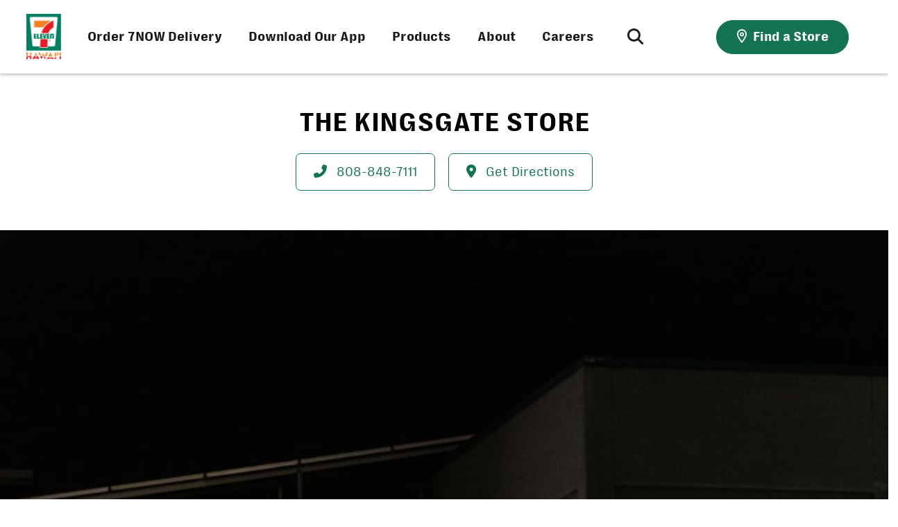

--- FILE ---
content_type: text/html; charset=UTF-8
request_url: https://7elevenhawaii.com/location/the-kingsgate-store/
body_size: 20080
content:
<!DOCTYPE html>
<html lang="en-US">
<head>
	<meta charset="UTF-8" />
	<meta name="viewport" content="width=device-width, initial-scale=1" />
<meta name='robots' content='index, follow, max-image-preview:large, max-snippet:-1, max-video-preview:-1' />

	<!-- This site is optimized with the Yoast SEO Premium plugin v23.8 (Yoast SEO v23.8) - https://yoast.com/wordpress/plugins/seo/ -->
	<title>THE KINGSGATE STORE - 7-Eleven Hawaii</title>
	<link rel="canonical" href="https://7elevenhawaii.com/location/the-kingsgate-store/" />
	<meta property="og:locale" content="en_US" />
	<meta property="og:type" content="article" />
	<meta property="og:title" content="THE KINGSGATE STORE" />
	<meta property="og:url" content="https://7elevenhawaii.com/location/the-kingsgate-store/" />
	<meta property="og:site_name" content="7-Eleven Hawaii" />
	<meta property="article:publisher" content="https://www.facebook.com/7ElevenHI/" />
	<meta property="article:modified_time" content="2024-09-27T18:10:25+00:00" />
	<meta property="og:image" content="https://7elevenhawaii.com/wp-content/uploads/2023/03/54286_Kingsgate_0091-scaled.jpg" />
	<meta property="og:image:width" content="2560" />
	<meta property="og:image:height" content="1707" />
	<meta property="og:image:type" content="image/jpeg" />
	<meta name="twitter:card" content="summary_large_image" />
	<meta name="twitter:site" content="@7ElevenHawaii" />
	<meta name="twitter:label1" content="Est. reading time" />
	<meta name="twitter:data1" content="1 minute" />
	<script type="application/ld+json" class="yoast-schema-graph">{"@context":"https://schema.org","@graph":[{"@type":"WebPage","@id":"https://7elevenhawaii.com/location/the-kingsgate-store/","url":"https://7elevenhawaii.com/location/the-kingsgate-store/","name":"THE KINGSGATE STORE - 7-Eleven Hawaii","isPartOf":{"@id":"https://7elevenhawaii.com/#website"},"primaryImageOfPage":{"@id":"https://7elevenhawaii.com/location/the-kingsgate-store/#primaryimage"},"image":{"@id":"https://7elevenhawaii.com/location/the-kingsgate-store/#primaryimage"},"thumbnailUrl":"https://7elevenhawaii.com/wp-content/uploads/2023/03/54286_Kingsgate_0091-scaled.jpg","datePublished":"2023-03-28T06:12:59+00:00","dateModified":"2024-09-27T18:10:25+00:00","breadcrumb":{"@id":"https://7elevenhawaii.com/location/the-kingsgate-store/#breadcrumb"},"inLanguage":"en-US","potentialAction":[{"@type":"ReadAction","target":["https://7elevenhawaii.com/location/the-kingsgate-store/"]}]},{"@type":"ImageObject","inLanguage":"en-US","@id":"https://7elevenhawaii.com/location/the-kingsgate-store/#primaryimage","url":"https://7elevenhawaii.com/wp-content/uploads/2023/03/54286_Kingsgate_0091-scaled.jpg","contentUrl":"https://7elevenhawaii.com/wp-content/uploads/2023/03/54286_Kingsgate_0091-scaled.jpg","width":2560,"height":1707},{"@type":"BreadcrumbList","@id":"https://7elevenhawaii.com/location/the-kingsgate-store/#breadcrumb","itemListElement":[{"@type":"ListItem","position":1,"name":"Home","item":"https://7elevenhawaii.com/"},{"@type":"ListItem","position":2,"name":"Locations","item":"https://7elevenhawaii.com/locations/"},{"@type":"ListItem","position":3,"name":"THE KINGSGATE STORE"}]},{"@type":"WebSite","@id":"https://7elevenhawaii.com/#website","url":"https://7elevenhawaii.com/","name":"7-Eleven Hawaii","description":"Convenience Store for Services, Drinks, and SPAM Musubi","publisher":{"@id":"https://7elevenhawaii.com/#organization"},"potentialAction":[{"@type":"SearchAction","target":{"@type":"EntryPoint","urlTemplate":"https://7elevenhawaii.com/?s={search_term_string}"},"query-input":{"@type":"PropertyValueSpecification","valueRequired":true,"valueName":"search_term_string"}}],"inLanguage":"en-US"},{"@type":"Organization","@id":"https://7elevenhawaii.com/#organization","name":"7-Eleven Hawaii","url":"https://7elevenhawaii.com/","logo":{"@type":"ImageObject","inLanguage":"en-US","@id":"https://7elevenhawaii.com/#/schema/logo/image/","url":"https://7elevenhawaii.com/wp-content/uploads/2023/09/apple-touch-icon-1.png","contentUrl":"https://7elevenhawaii.com/wp-content/uploads/2023/09/apple-touch-icon-1.png","width":180,"height":180,"caption":"7-Eleven Hawaii"},"image":{"@id":"https://7elevenhawaii.com/#/schema/logo/image/"},"sameAs":["https://www.facebook.com/7ElevenHI/","https://x.com/7ElevenHawaii","https://www.instagram.com/7elevenhi/","https://www.threads.net/@7elevenhi?xmt=AQGzddH-XoVG3r1lsMb4crpvjoqPapg1f6QO_QyQqTlsa_c"]}]}</script>
	<!-- / Yoast SEO Premium plugin. -->


<title>THE KINGSGATE STORE - 7-Eleven Hawaii</title>
<link rel='dns-prefetch' href='//kit.fontawesome.com' />
<link rel='dns-prefetch' href='//unpkg.com' />
<link rel='dns-prefetch' href='//cdn.jsdelivr.net' />
<link rel="alternate" type="application/rss+xml" title="7-Eleven Hawaii &raquo; Feed" href="https://7elevenhawaii.com/feed/" />
<script>
window._wpemojiSettings = {"baseUrl":"https:\/\/s.w.org\/images\/core\/emoji\/15.0.3\/72x72\/","ext":".png","svgUrl":"https:\/\/s.w.org\/images\/core\/emoji\/15.0.3\/svg\/","svgExt":".svg","source":{"concatemoji":"https:\/\/7elevenhawaii.com\/wp-includes\/js\/wp-emoji-release.min.js?ver=6.7"}};
/*! This file is auto-generated */
!function(i,n){var o,s,e;function c(e){try{var t={supportTests:e,timestamp:(new Date).valueOf()};sessionStorage.setItem(o,JSON.stringify(t))}catch(e){}}function p(e,t,n){e.clearRect(0,0,e.canvas.width,e.canvas.height),e.fillText(t,0,0);var t=new Uint32Array(e.getImageData(0,0,e.canvas.width,e.canvas.height).data),r=(e.clearRect(0,0,e.canvas.width,e.canvas.height),e.fillText(n,0,0),new Uint32Array(e.getImageData(0,0,e.canvas.width,e.canvas.height).data));return t.every(function(e,t){return e===r[t]})}function u(e,t,n){switch(t){case"flag":return n(e,"\ud83c\udff3\ufe0f\u200d\u26a7\ufe0f","\ud83c\udff3\ufe0f\u200b\u26a7\ufe0f")?!1:!n(e,"\ud83c\uddfa\ud83c\uddf3","\ud83c\uddfa\u200b\ud83c\uddf3")&&!n(e,"\ud83c\udff4\udb40\udc67\udb40\udc62\udb40\udc65\udb40\udc6e\udb40\udc67\udb40\udc7f","\ud83c\udff4\u200b\udb40\udc67\u200b\udb40\udc62\u200b\udb40\udc65\u200b\udb40\udc6e\u200b\udb40\udc67\u200b\udb40\udc7f");case"emoji":return!n(e,"\ud83d\udc26\u200d\u2b1b","\ud83d\udc26\u200b\u2b1b")}return!1}function f(e,t,n){var r="undefined"!=typeof WorkerGlobalScope&&self instanceof WorkerGlobalScope?new OffscreenCanvas(300,150):i.createElement("canvas"),a=r.getContext("2d",{willReadFrequently:!0}),o=(a.textBaseline="top",a.font="600 32px Arial",{});return e.forEach(function(e){o[e]=t(a,e,n)}),o}function t(e){var t=i.createElement("script");t.src=e,t.defer=!0,i.head.appendChild(t)}"undefined"!=typeof Promise&&(o="wpEmojiSettingsSupports",s=["flag","emoji"],n.supports={everything:!0,everythingExceptFlag:!0},e=new Promise(function(e){i.addEventListener("DOMContentLoaded",e,{once:!0})}),new Promise(function(t){var n=function(){try{var e=JSON.parse(sessionStorage.getItem(o));if("object"==typeof e&&"number"==typeof e.timestamp&&(new Date).valueOf()<e.timestamp+604800&&"object"==typeof e.supportTests)return e.supportTests}catch(e){}return null}();if(!n){if("undefined"!=typeof Worker&&"undefined"!=typeof OffscreenCanvas&&"undefined"!=typeof URL&&URL.createObjectURL&&"undefined"!=typeof Blob)try{var e="postMessage("+f.toString()+"("+[JSON.stringify(s),u.toString(),p.toString()].join(",")+"));",r=new Blob([e],{type:"text/javascript"}),a=new Worker(URL.createObjectURL(r),{name:"wpTestEmojiSupports"});return void(a.onmessage=function(e){c(n=e.data),a.terminate(),t(n)})}catch(e){}c(n=f(s,u,p))}t(n)}).then(function(e){for(var t in e)n.supports[t]=e[t],n.supports.everything=n.supports.everything&&n.supports[t],"flag"!==t&&(n.supports.everythingExceptFlag=n.supports.everythingExceptFlag&&n.supports[t]);n.supports.everythingExceptFlag=n.supports.everythingExceptFlag&&!n.supports.flag,n.DOMReady=!1,n.readyCallback=function(){n.DOMReady=!0}}).then(function(){return e}).then(function(){var e;n.supports.everything||(n.readyCallback(),(e=n.source||{}).concatemoji?t(e.concatemoji):e.wpemoji&&e.twemoji&&(t(e.twemoji),t(e.wpemoji)))}))}((window,document),window._wpemojiSettings);
</script>
<style id='wp-block-template-part-theme-inline-css'>
:root :where(.wp-block-template-part.has-background){margin-bottom:0;margin-top:0;padding:1.25em 2.375em}
</style>
<style id='wp-block-post-title-inline-css'>
.wp-block-post-title{box-sizing:border-box;word-break:break-word}.wp-block-post-title :where(a){display:inline-block;font-family:inherit;font-size:inherit;font-style:inherit;font-weight:inherit;letter-spacing:inherit;line-height:inherit;text-decoration:inherit}
</style>
<style id='el7-location-buttons-style-inline-css'>
/*!***************************************************************************************************************************************************************************************************************************************!*\
  !*** css ./node_modules/css-loader/dist/cjs.js??ruleSet[1].rules[4].use[1]!./node_modules/postcss-loader/dist/cjs.js??ruleSet[1].rules[4].use[2]!./node_modules/sass-loader/dist/cjs.js??ruleSet[1].rules[4].use[3]!./src/style.scss ***!
  \***************************************************************************************************************************************************************************************************************************************/
/**
 * The following styles get applied both on the front of your site
 * and in the editor.
 *
 * Replace them with your own styles or remove the file completely.
 */
.wp-block-el7-location-buttons {
  color: rgb(20, 115, 80);
}
.wp-block-el7-location-buttons .btn-outline-primary {
  font-size: 1rem;
  color: rgb(20, 115, 80);
  padding: 0.65rem 1.3rem;
}
.wp-block-el7-location-buttons .btn-outline-primary:hover {
  background: rgb(20, 115, 80);
  color: white;
}

/*# sourceMappingURL=style-index.css.map*/
</style>
<style id='wp-block-post-featured-image-inline-css'>
.wp-block-post-featured-image{margin-left:0;margin-right:0}.wp-block-post-featured-image a{display:block;height:100%}.wp-block-post-featured-image :where(img){box-sizing:border-box;height:auto;max-width:100%;vertical-align:bottom;width:100%}.wp-block-post-featured-image.alignfull img,.wp-block-post-featured-image.alignwide img{width:100%}.wp-block-post-featured-image .wp-block-post-featured-image__overlay.has-background-dim{background-color:#000;inset:0;position:absolute}.wp-block-post-featured-image{position:relative}.wp-block-post-featured-image .wp-block-post-featured-image__overlay.has-background-gradient{background-color:initial}.wp-block-post-featured-image .wp-block-post-featured-image__overlay.has-background-dim-0{opacity:0}.wp-block-post-featured-image .wp-block-post-featured-image__overlay.has-background-dim-10{opacity:.1}.wp-block-post-featured-image .wp-block-post-featured-image__overlay.has-background-dim-20{opacity:.2}.wp-block-post-featured-image .wp-block-post-featured-image__overlay.has-background-dim-30{opacity:.3}.wp-block-post-featured-image .wp-block-post-featured-image__overlay.has-background-dim-40{opacity:.4}.wp-block-post-featured-image .wp-block-post-featured-image__overlay.has-background-dim-50{opacity:.5}.wp-block-post-featured-image .wp-block-post-featured-image__overlay.has-background-dim-60{opacity:.6}.wp-block-post-featured-image .wp-block-post-featured-image__overlay.has-background-dim-70{opacity:.7}.wp-block-post-featured-image .wp-block-post-featured-image__overlay.has-background-dim-80{opacity:.8}.wp-block-post-featured-image .wp-block-post-featured-image__overlay.has-background-dim-90{opacity:.9}.wp-block-post-featured-image .wp-block-post-featured-image__overlay.has-background-dim-100{opacity:1}.wp-block-post-featured-image:where(.alignleft,.alignright){width:100%}
</style>
<style id='el7-location-features-style-inline-css'>
/*!***************************************************************************************************************************************************************************************************************************************!*\
  !*** css ./node_modules/css-loader/dist/cjs.js??ruleSet[1].rules[4].use[1]!./node_modules/postcss-loader/dist/cjs.js??ruleSet[1].rules[4].use[2]!./node_modules/sass-loader/dist/cjs.js??ruleSet[1].rules[4].use[3]!./src/style.scss ***!
  \***************************************************************************************************************************************************************************************************************************************/
/**
 * The following styles get applied both on the front of your site
 * and in the editor.
 *
 * Replace them with your own styles or remove the file completely.
 */
.location-feature.has-popover {
  transition: 0.2s;
}
.location-feature.has-popover:hover {
  transform: scale(1.1);
}

/*# sourceMappingURL=style-index.css.map*/
</style>
<style id='el7-location-map-style-inline-css'>


</style>
<style id='el7-location-hours-style-inline-css'>
/*!***************************************************************************************************************************************************************************************************************************************!*\
  !*** css ./node_modules/css-loader/dist/cjs.js??ruleSet[1].rules[4].use[1]!./node_modules/postcss-loader/dist/cjs.js??ruleSet[1].rules[4].use[2]!./node_modules/sass-loader/dist/cjs.js??ruleSet[1].rules[4].use[3]!./src/style.scss ***!
  \***************************************************************************************************************************************************************************************************************************************/
/**
 * The following styles get applied both on the front of your site
 * and in the editor.
 *
 * Replace them with your own styles or remove the file completely.
 */
.wp-block-create-block-el7-location-hours {
  background-color: #21759b;
  color: #fff;
  padding: 2px;
}

/*# sourceMappingURL=style-index.css.map*/
</style>
<style id='wp-block-post-content-inline-css'>
.wp-block-post-content{display:flow-root}
</style>
<style id='wp-block-spacer-inline-css'>
.wp-block-spacer{clear:both}
</style>
<style id='wp-block-group-inline-css'>
.wp-block-group{box-sizing:border-box}:where(.wp-block-group.wp-block-group-is-layout-constrained){position:relative}
</style>
<style id='wp-block-group-theme-inline-css'>
:where(.wp-block-group.has-background){padding:1.25em 2.375em}
</style>
<style id='wp-block-heading-inline-css'>
h1.has-background,h2.has-background,h3.has-background,h4.has-background,h5.has-background,h6.has-background{padding:1.25em 2.375em}h1.has-text-align-left[style*=writing-mode]:where([style*=vertical-lr]),h1.has-text-align-right[style*=writing-mode]:where([style*=vertical-rl]),h2.has-text-align-left[style*=writing-mode]:where([style*=vertical-lr]),h2.has-text-align-right[style*=writing-mode]:where([style*=vertical-rl]),h3.has-text-align-left[style*=writing-mode]:where([style*=vertical-lr]),h3.has-text-align-right[style*=writing-mode]:where([style*=vertical-rl]),h4.has-text-align-left[style*=writing-mode]:where([style*=vertical-lr]),h4.has-text-align-right[style*=writing-mode]:where([style*=vertical-rl]),h5.has-text-align-left[style*=writing-mode]:where([style*=vertical-lr]),h5.has-text-align-right[style*=writing-mode]:where([style*=vertical-rl]),h6.has-text-align-left[style*=writing-mode]:where([style*=vertical-lr]),h6.has-text-align-right[style*=writing-mode]:where([style*=vertical-rl]){rotate:180deg}
</style>
<style id='el7-form-subscribe-style-inline-css'>
.wp-block-create-block-el7-form-subscribe{background-color:#21759b;color:#fff;padding:2px}

</style>
<style id='el7-banner-form-style-inline-css'>
.wp-block-create-block-el7-banner-form{background-color:#21759b;color:#fff;padding:2px}

</style>
<link rel='stylesheet' id='sbi_styles-css' href='https://7elevenhawaii.com/wp-content/plugins/instagram-feed-pro/css/sbi-styles.min.css?ver=6.5.0' media='all' />
<style id='wp-emoji-styles-inline-css'>

	img.wp-smiley, img.emoji {
		display: inline !important;
		border: none !important;
		box-shadow: none !important;
		height: 1em !important;
		width: 1em !important;
		margin: 0 0.07em !important;
		vertical-align: -0.1em !important;
		background: none !important;
		padding: 0 !important;
	}
</style>
<style id='wp-block-library-inline-css'>
:root{--wp-admin-theme-color:#007cba;--wp-admin-theme-color--rgb:0,124,186;--wp-admin-theme-color-darker-10:#006ba1;--wp-admin-theme-color-darker-10--rgb:0,107,161;--wp-admin-theme-color-darker-20:#005a87;--wp-admin-theme-color-darker-20--rgb:0,90,135;--wp-admin-border-width-focus:2px;--wp-block-synced-color:#7a00df;--wp-block-synced-color--rgb:122,0,223;--wp-bound-block-color:var(--wp-block-synced-color)}@media (min-resolution:192dpi){:root{--wp-admin-border-width-focus:1.5px}}.wp-element-button{cursor:pointer}:root{--wp--preset--font-size--normal:16px;--wp--preset--font-size--huge:42px}:root .has-very-light-gray-background-color{background-color:#eee}:root .has-very-dark-gray-background-color{background-color:#313131}:root .has-very-light-gray-color{color:#eee}:root .has-very-dark-gray-color{color:#313131}:root .has-vivid-green-cyan-to-vivid-cyan-blue-gradient-background{background:linear-gradient(135deg,#00d084,#0693e3)}:root .has-purple-crush-gradient-background{background:linear-gradient(135deg,#34e2e4,#4721fb 50%,#ab1dfe)}:root .has-hazy-dawn-gradient-background{background:linear-gradient(135deg,#faaca8,#dad0ec)}:root .has-subdued-olive-gradient-background{background:linear-gradient(135deg,#fafae1,#67a671)}:root .has-atomic-cream-gradient-background{background:linear-gradient(135deg,#fdd79a,#004a59)}:root .has-nightshade-gradient-background{background:linear-gradient(135deg,#330968,#31cdcf)}:root .has-midnight-gradient-background{background:linear-gradient(135deg,#020381,#2874fc)}.has-regular-font-size{font-size:1em}.has-larger-font-size{font-size:2.625em}.has-normal-font-size{font-size:var(--wp--preset--font-size--normal)}.has-huge-font-size{font-size:var(--wp--preset--font-size--huge)}.has-text-align-center{text-align:center}.has-text-align-left{text-align:left}.has-text-align-right{text-align:right}#end-resizable-editor-section{display:none}.aligncenter{clear:both}.items-justified-left{justify-content:flex-start}.items-justified-center{justify-content:center}.items-justified-right{justify-content:flex-end}.items-justified-space-between{justify-content:space-between}.screen-reader-text{border:0;clip:rect(1px,1px,1px,1px);clip-path:inset(50%);height:1px;margin:-1px;overflow:hidden;padding:0;position:absolute;width:1px;word-wrap:normal!important}.screen-reader-text:focus{background-color:#ddd;clip:auto!important;clip-path:none;color:#444;display:block;font-size:1em;height:auto;left:5px;line-height:normal;padding:15px 23px 14px;text-decoration:none;top:5px;width:auto;z-index:100000}html :where(.has-border-color){border-style:solid}html :where([style*=border-top-color]){border-top-style:solid}html :where([style*=border-right-color]){border-right-style:solid}html :where([style*=border-bottom-color]){border-bottom-style:solid}html :where([style*=border-left-color]){border-left-style:solid}html :where([style*=border-width]){border-style:solid}html :where([style*=border-top-width]){border-top-style:solid}html :where([style*=border-right-width]){border-right-style:solid}html :where([style*=border-bottom-width]){border-bottom-style:solid}html :where([style*=border-left-width]){border-left-style:solid}html :where(img[class*=wp-image-]){height:auto;max-width:100%}:where(figure){margin:0 0 1em}html :where(.is-position-sticky){--wp-admin--admin-bar--position-offset:var(--wp-admin--admin-bar--height,0px)}@media screen and (max-width:600px){html :where(.is-position-sticky){--wp-admin--admin-bar--position-offset:0px}}
</style>
<style id='global-styles-inline-css'>
:root{--wp--preset--aspect-ratio--square: 1;--wp--preset--aspect-ratio--4-3: 4/3;--wp--preset--aspect-ratio--3-4: 3/4;--wp--preset--aspect-ratio--3-2: 3/2;--wp--preset--aspect-ratio--2-3: 2/3;--wp--preset--aspect-ratio--16-9: 16/9;--wp--preset--aspect-ratio--9-16: 9/16;--wp--preset--color--black: #000000;--wp--preset--color--cyan-bluish-gray: #abb8c3;--wp--preset--color--white: #ffffff;--wp--preset--color--pale-pink: #f78da7;--wp--preset--color--vivid-red: #cf2e2e;--wp--preset--color--luminous-vivid-orange: #ff6900;--wp--preset--color--luminous-vivid-amber: #fcb900;--wp--preset--color--light-green-cyan: #7bdcb5;--wp--preset--color--vivid-green-cyan: #00d084;--wp--preset--color--pale-cyan-blue: #8ed1fc;--wp--preset--color--vivid-cyan-blue: #0693e3;--wp--preset--color--vivid-purple: #9b51e0;--wp--preset--color--transparent: rgba(0, 0, 0, 0);--wp--preset--color--primary: #147350;--wp--preset--color--secondary: #FF6C00;--wp--preset--color--tirtiary: #EC0F2A;--wp--preset--color--hi-primary: #09AF4C;--wp--preset--color--hi-secondary: #FF9900;--wp--preset--color--hi-tirtiary: #C10010;--wp--preset--color--info-primary: #00E682;--wp--preset--color--info-secondary: #FFC81E;--wp--preset--color--info-tirtiary: #FF6381;--wp--preset--color--light-gray: #B9BBC5;--wp--preset--color--gray: #605E63;--wp--preset--color--warm-gray: #F8F9F1;--wp--preset--color--cool-gray: #F1F1F1;--wp--preset--color--danger: #dc3545;--wp--preset--color--success: #28A745;--wp--preset--color--info: #17A2B8;--wp--preset--color--dark-gray-semiopaque: #737373;--wp--preset--gradient--vivid-cyan-blue-to-vivid-purple: linear-gradient(135deg,rgba(6,147,227,1) 0%,rgb(155,81,224) 100%);--wp--preset--gradient--light-green-cyan-to-vivid-green-cyan: linear-gradient(135deg,rgb(122,220,180) 0%,rgb(0,208,130) 100%);--wp--preset--gradient--luminous-vivid-amber-to-luminous-vivid-orange: linear-gradient(135deg,rgba(252,185,0,1) 0%,rgba(255,105,0,1) 100%);--wp--preset--gradient--luminous-vivid-orange-to-vivid-red: linear-gradient(135deg,rgba(255,105,0,1) 0%,rgb(207,46,46) 100%);--wp--preset--gradient--very-light-gray-to-cyan-bluish-gray: linear-gradient(135deg,rgb(238,238,238) 0%,rgb(169,184,195) 100%);--wp--preset--gradient--cool-to-warm-spectrum: linear-gradient(135deg,rgb(74,234,220) 0%,rgb(151,120,209) 20%,rgb(207,42,186) 40%,rgb(238,44,130) 60%,rgb(251,105,98) 80%,rgb(254,248,76) 100%);--wp--preset--gradient--blush-light-purple: linear-gradient(135deg,rgb(255,206,236) 0%,rgb(152,150,240) 100%);--wp--preset--gradient--blush-bordeaux: linear-gradient(135deg,rgb(254,205,165) 0%,rgb(254,45,45) 50%,rgb(107,0,62) 100%);--wp--preset--gradient--luminous-dusk: linear-gradient(135deg,rgb(255,203,112) 0%,rgb(199,81,192) 50%,rgb(65,88,208) 100%);--wp--preset--gradient--pale-ocean: linear-gradient(135deg,rgb(255,245,203) 0%,rgb(182,227,212) 50%,rgb(51,167,181) 100%);--wp--preset--gradient--electric-grass: linear-gradient(135deg,rgb(202,248,128) 0%,rgb(113,206,126) 100%);--wp--preset--gradient--midnight: linear-gradient(135deg,rgb(2,3,129) 0%,rgb(40,116,252) 100%);--wp--preset--font-size--small: clamp(0.875rem, 0.875rem + ((1vw - 0.2rem) * 0.123), 1rem);--wp--preset--font-size--medium: clamp(1rem, 1rem + ((1vw - 0.2rem) * 0.123), 1.125rem);--wp--preset--font-size--large: clamp(1.75rem, 1.75rem + ((1vw - 0.2rem) * 0.123), 1.875rem);--wp--preset--font-size--x-large: 2.25rem;--wp--preset--font-size--xx-large: clamp(4rem, 4rem + ((1vw - 0.2rem) * 5.926), 10rem);--wp--preset--font-family--montserrat: "Montserrat", sans-serif;--wp--preset--font-family--pp-right-grotesk: PPRightGroteskText, sans-serif;--wp--preset--spacing--20: 0.44rem;--wp--preset--spacing--30: 0.67rem;--wp--preset--spacing--40: 1rem;--wp--preset--spacing--50: 1.5rem;--wp--preset--spacing--60: 2.25rem;--wp--preset--spacing--70: 3.38rem;--wp--preset--spacing--80: 5.06rem;--wp--preset--shadow--natural: 6px 6px 9px rgba(0, 0, 0, 0.2);--wp--preset--shadow--deep: 12px 12px 50px rgba(0, 0, 0, 0.4);--wp--preset--shadow--sharp: 6px 6px 0px rgba(0, 0, 0, 0.2);--wp--preset--shadow--outlined: 6px 6px 0px -3px rgba(255, 255, 255, 1), 6px 6px rgba(0, 0, 0, 1);--wp--preset--shadow--crisp: 6px 6px 0px rgba(0, 0, 0, 1);}:root { --wp--style--global--content-size: 1320px;--wp--style--global--wide-size: 1940px; }:where(body) { margin: 0; }.wp-site-blocks > .alignleft { float: left; margin-right: 2em; }.wp-site-blocks > .alignright { float: right; margin-left: 2em; }.wp-site-blocks > .aligncenter { justify-content: center; margin-left: auto; margin-right: auto; }:where(.wp-site-blocks) > * { margin-block-start: 24px; margin-block-end: 0; }:where(.wp-site-blocks) > :first-child { margin-block-start: 0; }:where(.wp-site-blocks) > :last-child { margin-block-end: 0; }:root { --wp--style--block-gap: 24px; }:root :where(.is-layout-flow) > :first-child{margin-block-start: 0;}:root :where(.is-layout-flow) > :last-child{margin-block-end: 0;}:root :where(.is-layout-flow) > *{margin-block-start: 24px;margin-block-end: 0;}:root :where(.is-layout-constrained) > :first-child{margin-block-start: 0;}:root :where(.is-layout-constrained) > :last-child{margin-block-end: 0;}:root :where(.is-layout-constrained) > *{margin-block-start: 24px;margin-block-end: 0;}:root :where(.is-layout-flex){gap: 24px;}:root :where(.is-layout-grid){gap: 24px;}.is-layout-flow > .alignleft{float: left;margin-inline-start: 0;margin-inline-end: 2em;}.is-layout-flow > .alignright{float: right;margin-inline-start: 2em;margin-inline-end: 0;}.is-layout-flow > .aligncenter{margin-left: auto !important;margin-right: auto !important;}.is-layout-constrained > .alignleft{float: left;margin-inline-start: 0;margin-inline-end: 2em;}.is-layout-constrained > .alignright{float: right;margin-inline-start: 2em;margin-inline-end: 0;}.is-layout-constrained > .aligncenter{margin-left: auto !important;margin-right: auto !important;}.is-layout-constrained > :where(:not(.alignleft):not(.alignright):not(.alignfull)){max-width: var(--wp--style--global--content-size);margin-left: auto !important;margin-right: auto !important;}.is-layout-constrained > .alignwide{max-width: var(--wp--style--global--wide-size);}body .is-layout-flex{display: flex;}.is-layout-flex{flex-wrap: wrap;align-items: center;}.is-layout-flex > :is(*, div){margin: 0;}body .is-layout-grid{display: grid;}.is-layout-grid > :is(*, div){margin: 0;}body{background-color: var(--wp--preset--color--white);color: var(--wp--preset--color--black);font-family: var(--wp--preset--font-family--montserrat);font-size: var(--wp--preset--font-size--medium);line-height: 1.3;padding-top: 0px;padding-right: 0px;padding-bottom: 0px;padding-left: 0px;}a:where(:not(.wp-element-button)){color: var(--wp--preset--color--primary);text-decoration: underline;}:root :where(a:where(:not(.wp-element-button)):hover){color: currentColor;text-decoration: underline;}:root :where(a:where(:not(.wp-element-button)):active){color: var(--wp--preset--color--primary);text-decoration: none;}h1, h2, h3, h4, h5, h6{color: var(--wp--preset--color--black);font-weight: 600;line-height: 1.2;}h1{color: var(--wp--preset--color--black);font-size: clamp(1.75rem, 2.5vw, 2rem);line-height: 1.2;}h2{color: var(--wp--preset--color--black);font-size: clamp(1.5rem, 2.5vw, 1.5rem);line-height: 1.2;}h3{color: var(--wp--preset--color--black);font-size: clamp(1.25rem, calc(640px - 100vw), 1.375rem);line-height: 1.2;}h4{color: var(--wp--preset--color--black);font-size: clamp(1.125rem, calc(640px - 100vw), 1.25rem);line-height: 1.2;}h5{font-size: clamp(1rem, calc(640px - 100vw), 1.125rem);}h6{font-size: clamp(0.8125rem, calc(640px - 100vw), 1rem);line-height: 1.2;}:root :where(.wp-element-button, .wp-block-button__link){background-color: var(--wp--preset--color--primary);border-radius: 4px;border-width: 0;color: var(--wp--preset--color--white);font-family: inherit;font-size: clamp(0.875em, 0.875rem + ((1vw - 0.2em) * 0.123), 1em);font-weight: 500;line-height: 1.5;padding-right: 0.75em;padding-left: 0.75em;text-decoration: none;}.has-black-color{color: var(--wp--preset--color--black) !important;}.has-cyan-bluish-gray-color{color: var(--wp--preset--color--cyan-bluish-gray) !important;}.has-white-color{color: var(--wp--preset--color--white) !important;}.has-pale-pink-color{color: var(--wp--preset--color--pale-pink) !important;}.has-vivid-red-color{color: var(--wp--preset--color--vivid-red) !important;}.has-luminous-vivid-orange-color{color: var(--wp--preset--color--luminous-vivid-orange) !important;}.has-luminous-vivid-amber-color{color: var(--wp--preset--color--luminous-vivid-amber) !important;}.has-light-green-cyan-color{color: var(--wp--preset--color--light-green-cyan) !important;}.has-vivid-green-cyan-color{color: var(--wp--preset--color--vivid-green-cyan) !important;}.has-pale-cyan-blue-color{color: var(--wp--preset--color--pale-cyan-blue) !important;}.has-vivid-cyan-blue-color{color: var(--wp--preset--color--vivid-cyan-blue) !important;}.has-vivid-purple-color{color: var(--wp--preset--color--vivid-purple) !important;}.has-transparent-color{color: var(--wp--preset--color--transparent) !important;}.has-primary-color{color: var(--wp--preset--color--primary) !important;}.has-secondary-color{color: var(--wp--preset--color--secondary) !important;}.has-tirtiary-color{color: var(--wp--preset--color--tirtiary) !important;}.has-hi-primary-color{color: var(--wp--preset--color--hi-primary) !important;}.has-hi-secondary-color{color: var(--wp--preset--color--hi-secondary) !important;}.has-hi-tirtiary-color{color: var(--wp--preset--color--hi-tirtiary) !important;}.has-info-primary-color{color: var(--wp--preset--color--info-primary) !important;}.has-info-secondary-color{color: var(--wp--preset--color--info-secondary) !important;}.has-info-tirtiary-color{color: var(--wp--preset--color--info-tirtiary) !important;}.has-light-gray-color{color: var(--wp--preset--color--light-gray) !important;}.has-gray-color{color: var(--wp--preset--color--gray) !important;}.has-warm-gray-color{color: var(--wp--preset--color--warm-gray) !important;}.has-cool-gray-color{color: var(--wp--preset--color--cool-gray) !important;}.has-danger-color{color: var(--wp--preset--color--danger) !important;}.has-success-color{color: var(--wp--preset--color--success) !important;}.has-info-color{color: var(--wp--preset--color--info) !important;}.has-dark-gray-semiopaque-color{color: var(--wp--preset--color--dark-gray-semiopaque) !important;}.has-black-background-color{background-color: var(--wp--preset--color--black) !important;}.has-cyan-bluish-gray-background-color{background-color: var(--wp--preset--color--cyan-bluish-gray) !important;}.has-white-background-color{background-color: var(--wp--preset--color--white) !important;}.has-pale-pink-background-color{background-color: var(--wp--preset--color--pale-pink) !important;}.has-vivid-red-background-color{background-color: var(--wp--preset--color--vivid-red) !important;}.has-luminous-vivid-orange-background-color{background-color: var(--wp--preset--color--luminous-vivid-orange) !important;}.has-luminous-vivid-amber-background-color{background-color: var(--wp--preset--color--luminous-vivid-amber) !important;}.has-light-green-cyan-background-color{background-color: var(--wp--preset--color--light-green-cyan) !important;}.has-vivid-green-cyan-background-color{background-color: var(--wp--preset--color--vivid-green-cyan) !important;}.has-pale-cyan-blue-background-color{background-color: var(--wp--preset--color--pale-cyan-blue) !important;}.has-vivid-cyan-blue-background-color{background-color: var(--wp--preset--color--vivid-cyan-blue) !important;}.has-vivid-purple-background-color{background-color: var(--wp--preset--color--vivid-purple) !important;}.has-transparent-background-color{background-color: var(--wp--preset--color--transparent) !important;}.has-primary-background-color{background-color: var(--wp--preset--color--primary) !important;}.has-secondary-background-color{background-color: var(--wp--preset--color--secondary) !important;}.has-tirtiary-background-color{background-color: var(--wp--preset--color--tirtiary) !important;}.has-hi-primary-background-color{background-color: var(--wp--preset--color--hi-primary) !important;}.has-hi-secondary-background-color{background-color: var(--wp--preset--color--hi-secondary) !important;}.has-hi-tirtiary-background-color{background-color: var(--wp--preset--color--hi-tirtiary) !important;}.has-info-primary-background-color{background-color: var(--wp--preset--color--info-primary) !important;}.has-info-secondary-background-color{background-color: var(--wp--preset--color--info-secondary) !important;}.has-info-tirtiary-background-color{background-color: var(--wp--preset--color--info-tirtiary) !important;}.has-light-gray-background-color{background-color: var(--wp--preset--color--light-gray) !important;}.has-gray-background-color{background-color: var(--wp--preset--color--gray) !important;}.has-warm-gray-background-color{background-color: var(--wp--preset--color--warm-gray) !important;}.has-cool-gray-background-color{background-color: var(--wp--preset--color--cool-gray) !important;}.has-danger-background-color{background-color: var(--wp--preset--color--danger) !important;}.has-success-background-color{background-color: var(--wp--preset--color--success) !important;}.has-info-background-color{background-color: var(--wp--preset--color--info) !important;}.has-dark-gray-semiopaque-background-color{background-color: var(--wp--preset--color--dark-gray-semiopaque) !important;}.has-black-border-color{border-color: var(--wp--preset--color--black) !important;}.has-cyan-bluish-gray-border-color{border-color: var(--wp--preset--color--cyan-bluish-gray) !important;}.has-white-border-color{border-color: var(--wp--preset--color--white) !important;}.has-pale-pink-border-color{border-color: var(--wp--preset--color--pale-pink) !important;}.has-vivid-red-border-color{border-color: var(--wp--preset--color--vivid-red) !important;}.has-luminous-vivid-orange-border-color{border-color: var(--wp--preset--color--luminous-vivid-orange) !important;}.has-luminous-vivid-amber-border-color{border-color: var(--wp--preset--color--luminous-vivid-amber) !important;}.has-light-green-cyan-border-color{border-color: var(--wp--preset--color--light-green-cyan) !important;}.has-vivid-green-cyan-border-color{border-color: var(--wp--preset--color--vivid-green-cyan) !important;}.has-pale-cyan-blue-border-color{border-color: var(--wp--preset--color--pale-cyan-blue) !important;}.has-vivid-cyan-blue-border-color{border-color: var(--wp--preset--color--vivid-cyan-blue) !important;}.has-vivid-purple-border-color{border-color: var(--wp--preset--color--vivid-purple) !important;}.has-transparent-border-color{border-color: var(--wp--preset--color--transparent) !important;}.has-primary-border-color{border-color: var(--wp--preset--color--primary) !important;}.has-secondary-border-color{border-color: var(--wp--preset--color--secondary) !important;}.has-tirtiary-border-color{border-color: var(--wp--preset--color--tirtiary) !important;}.has-hi-primary-border-color{border-color: var(--wp--preset--color--hi-primary) !important;}.has-hi-secondary-border-color{border-color: var(--wp--preset--color--hi-secondary) !important;}.has-hi-tirtiary-border-color{border-color: var(--wp--preset--color--hi-tirtiary) !important;}.has-info-primary-border-color{border-color: var(--wp--preset--color--info-primary) !important;}.has-info-secondary-border-color{border-color: var(--wp--preset--color--info-secondary) !important;}.has-info-tirtiary-border-color{border-color: var(--wp--preset--color--info-tirtiary) !important;}.has-light-gray-border-color{border-color: var(--wp--preset--color--light-gray) !important;}.has-gray-border-color{border-color: var(--wp--preset--color--gray) !important;}.has-warm-gray-border-color{border-color: var(--wp--preset--color--warm-gray) !important;}.has-cool-gray-border-color{border-color: var(--wp--preset--color--cool-gray) !important;}.has-danger-border-color{border-color: var(--wp--preset--color--danger) !important;}.has-success-border-color{border-color: var(--wp--preset--color--success) !important;}.has-info-border-color{border-color: var(--wp--preset--color--info) !important;}.has-dark-gray-semiopaque-border-color{border-color: var(--wp--preset--color--dark-gray-semiopaque) !important;}.has-vivid-cyan-blue-to-vivid-purple-gradient-background{background: var(--wp--preset--gradient--vivid-cyan-blue-to-vivid-purple) !important;}.has-light-green-cyan-to-vivid-green-cyan-gradient-background{background: var(--wp--preset--gradient--light-green-cyan-to-vivid-green-cyan) !important;}.has-luminous-vivid-amber-to-luminous-vivid-orange-gradient-background{background: var(--wp--preset--gradient--luminous-vivid-amber-to-luminous-vivid-orange) !important;}.has-luminous-vivid-orange-to-vivid-red-gradient-background{background: var(--wp--preset--gradient--luminous-vivid-orange-to-vivid-red) !important;}.has-very-light-gray-to-cyan-bluish-gray-gradient-background{background: var(--wp--preset--gradient--very-light-gray-to-cyan-bluish-gray) !important;}.has-cool-to-warm-spectrum-gradient-background{background: var(--wp--preset--gradient--cool-to-warm-spectrum) !important;}.has-blush-light-purple-gradient-background{background: var(--wp--preset--gradient--blush-light-purple) !important;}.has-blush-bordeaux-gradient-background{background: var(--wp--preset--gradient--blush-bordeaux) !important;}.has-luminous-dusk-gradient-background{background: var(--wp--preset--gradient--luminous-dusk) !important;}.has-pale-ocean-gradient-background{background: var(--wp--preset--gradient--pale-ocean) !important;}.has-electric-grass-gradient-background{background: var(--wp--preset--gradient--electric-grass) !important;}.has-midnight-gradient-background{background: var(--wp--preset--gradient--midnight) !important;}.has-small-font-size{font-size: var(--wp--preset--font-size--small) !important;}.has-medium-font-size{font-size: var(--wp--preset--font-size--medium) !important;}.has-large-font-size{font-size: var(--wp--preset--font-size--large) !important;}.has-x-large-font-size{font-size: var(--wp--preset--font-size--x-large) !important;}.has-xx-large-font-size{font-size: var(--wp--preset--font-size--xx-large) !important;}.has-montserrat-font-family{font-family: var(--wp--preset--font-family--montserrat) !important;}.has-pp-right-grotesk-font-family{font-family: var(--wp--preset--font-family--pp-right-grotesk) !important;}
:root :where(.wp-block-post-title){font-size: clamp(2.5rem, 2.5vw, 3rem);font-weight: 800;text-transform: uppercase;}
:root :where(.wp-block-heading){font-weight: 800;text-transform: uppercase;}
:root :where(.wp-block-el7-breadcrumb){padding-top: 1rem;padding-bottom: 1rem;}
</style>
<style id='wp-block-template-skip-link-inline-css'>

		.skip-link.screen-reader-text {
			border: 0;
			clip: rect(1px,1px,1px,1px);
			clip-path: inset(50%);
			height: 1px;
			margin: -1px;
			overflow: hidden;
			padding: 0;
			position: absolute !important;
			width: 1px;
			word-wrap: normal !important;
		}

		.skip-link.screen-reader-text:focus {
			background-color: #eee;
			clip: auto !important;
			clip-path: none;
			color: #444;
			display: block;
			font-size: 1em;
			height: auto;
			left: 5px;
			line-height: normal;
			padding: 15px 23px 14px;
			text-decoration: none;
			top: 5px;
			width: auto;
			z-index: 100000;
		}
</style>
<link rel='stylesheet' id='elseven-style-css' href='https://7elevenhawaii.com/wp-content/themes/elseven/assets/css/main.css?ver=0.0.7_1722454978' media='all' />
<script src="https://7elevenhawaii.com/wp-content/mu-plugins/el7-location-features/build/view.js?ver=0d925b9a43c0ace34421" id="el7-location-features-view-script-js" defer data-wp-strategy="defer"></script>
<script src="https://7elevenhawaii.com/wp-content/mu-plugins/el7-location-map/build/view.js?ver=0e4665e632a5d8f827af" id="el7-location-map-view-script-js" defer data-wp-strategy="defer"></script>
<script src="https://7elevenhawaii.com/wp-content/mu-plugins/el7-form-subscribe/build/view.js?ver=6a8bb7263a9565807004" id="el7-form-subscribe-view-script-js" defer data-wp-strategy="defer"></script>
<script src="https://7elevenhawaii.com/wp-includes/js/jquery/jquery.min.js?ver=3.7.1" id="jquery-core-js"></script>
<script src="https://7elevenhawaii.com/wp-includes/js/jquery/jquery-migrate.min.js?ver=3.4.1" id="jquery-migrate-js"></script>
<script src="https://7elevenhawaii.com/wp-content/themes/elseven/blocks/module/module.js?ver=1682988996" id="elseven-module-js"></script>
<script src="https://kit.fontawesome.com/9d96b4b476.js?ver=6.7" id="fontawesome-js"></script>
<script src="https://unpkg.com/ionicons@5.5.2/dist/ionicons/ionicons.esm.js?ver=6.7" id="ionicons-esm-js"></script>
<script src="https://unpkg.com/ionicons@5.5.2/dist/ionicons/ionicons.js?ver=6.7" id="ionicons-js"></script>
<script src="https://cdn.jsdelivr.net/npm/bootstrap@5.0.2/dist/js/bootstrap.bundle.min.js?ver=6.7" id="bootstrap-js-js"></script>
<script src="https://7elevenhawaii.com/wp-content/themes/elseven/blocks/header/header.js?ver=0.0.7" id="elseven-header-js"></script>
<script src="https://7elevenhawaii.com/wp-content/themes/elseven/blocks/card/card-product.js?ver=0.0.7" id="elseven-card-product-js"></script>
<link rel="https://api.w.org/" href="https://7elevenhawaii.com/wp-json/" /><link rel="alternate" title="JSON" type="application/json" href="https://7elevenhawaii.com/wp-json/wp/v2/location/1029" /><link rel="EditURI" type="application/rsd+xml" title="RSD" href="https://7elevenhawaii.com/xmlrpc.php?rsd" />
<link rel='shortlink' href='https://7elevenhawaii.com/?p=1029' />
<link rel="alternate" title="oEmbed (JSON)" type="application/json+oembed" href="https://7elevenhawaii.com/wp-json/oembed/1.0/embed?url=https%3A%2F%2F7elevenhawaii.com%2Flocation%2Fthe-kingsgate-store%2F" />
<link rel="alternate" title="oEmbed (XML)" type="text/xml+oembed" href="https://7elevenhawaii.com/wp-json/oembed/1.0/embed?url=https%3A%2F%2F7elevenhawaii.com%2Flocation%2Fthe-kingsgate-store%2F&#038;format=xml" />
<script type="text/javascript">var ajaxUrl = 'https://7elevenhawaii.com/wp-admin/admin-ajax.php';</script>


  <meta name="apple-itunes-app" content="app-id=6449740123" />
  <meta name="google-play-app" content="app-id=com.seint.gt.seh.android.rewards" />

  <!-- Google tag (gtag.js) -->
<script async src="https://www.googletagmanager.com/gtag/js?id=G-D4DBXTB5R9"></script>
<script>
  window.dataLayer = window.dataLayer || [];
  function gtag(){dataLayer.push(arguments);}
  gtag('js', new Date());

  gtag('config', 'G-D4DBXTB5R9');
</script>
<!-- All in one Favicon 4.8 --><link rel="icon" href="https://7elevenhawaii.com/wp-content/uploads/2023/09/favicon-32x32-2.png" type="image/png"/>
<style class='wp-fonts-local'>
@font-face{font-family:Montserrat;font-style:normal;font-weight:400;font-display:fallback;src:url('https://7elevenhawaii.com/wp-content/themes/elseven/assets/fonts/montserrat/Montserrat-Regular.ttf') format('truetype');font-stretch:normal;}
@font-face{font-family:Montserrat;font-style:normal;font-weight:500;font-display:fallback;src:url('https://7elevenhawaii.com/wp-content/themes/elseven/assets/fonts/montserrat/Montserrat-Medium.ttf') format('truetype');font-stretch:normal;}
@font-face{font-family:Montserrat;font-style:normal;font-weight:600;font-display:fallback;src:url('https://7elevenhawaii.com/wp-content/themes/elseven/assets/fonts/montserrat/Montserrat-SemiBold.ttf') format('truetype');font-stretch:normal;}
@font-face{font-family:Montserrat;font-style:normal;font-weight:700;font-display:fallback;src:url('https://7elevenhawaii.com/wp-content/themes/elseven/assets/fonts/montserrat/Montserrat-Bold.ttf') format('truetype');font-stretch:normal;}
@font-face{font-family:Montserrat;font-style:normal;font-weight:800;font-display:fallback;src:url('https://7elevenhawaii.com/wp-content/themes/elseven/assets/fonts/montserrat/Montserrat-ExtraBold.ttf') format('truetype');font-stretch:normal;}
@font-face{font-family:PPRightGroteskText;font-style:normal;font-weight:400;font-display:fallback;src:url('https://7elevenhawaii.com/wp-content/themes/elseven/assets/scss/fonts/pp-right-grotesk/PPRightGroteskText-Regular.woff2') format('woff2');font-stretch:normal;}
@font-face{font-family:PPRightGroteskText;font-style:italic;font-weight:400;font-display:fallback;src:url('https://7elevenhawaii.com/wp-content/themes/elseven/assets/scss/fonts/pp-right-grotesk/PPRightGroteskText-RegularItalic.woff2') format('woff2');font-stretch:normal;}
@font-face{font-family:PPRightGroteskText;font-style:normal;font-weight:700;font-display:fallback;src:url('https://7elevenhawaii.com/wp-content/themes/elseven/assets/scss/fonts/pp-right-grotesk/PPRightGroteskText-Bold.woff2') format('woff2');font-stretch:normal;}
@font-face{font-family:PPRightGroteskText;font-style:italic;font-weight:700;font-display:fallback;src:url('https://7elevenhawaii.com/wp-content/themes/elseven/assets/scss/fonts/pp-right-grotesk/PPRightGroteskText-BoldItalic.woff2') format('woff2');font-stretch:normal;}
@font-face{font-family:PPRightGroteskText;font-style:normal;font-weight:400;font-display:fallback;src:url('https://7elevenhawaii.com/wp-content/themes/elseven/assets/scss/fonts/pp-right-grotesk/PPRightGroteskText-CompactRegular.woff2') format('woff2');font-stretch:compact;}
@font-face{font-family:PPRightGroteskText;font-style:italic;font-weight:400;font-display:fallback;src:url('https://7elevenhawaii.com/wp-content/themes/elseven/assets/scss/fonts/pp-right-grotesk/PPRightGroteskText-CompactRegularItalic.woff2') format('woff2');font-stretch:compact;}
@font-face{font-family:PPRightGroteskText;font-style:normal;font-weight:700;font-display:fallback;src:url('https://7elevenhawaii.com/wp-content/themes/elseven/assets/scss/fonts/pp-right-grotesk/PPRightGroteskText-CompactBold.woff2') format('woff2');font-stretch:compact;}
@font-face{font-family:PPRightGroteskText;font-style:italic;font-weight:700;font-display:fallback;src:url('https://7elevenhawaii.com/wp-content/themes/elseven/assets/scss/fonts/pp-right-grotesk/PPRightGroteskText-CompactBoldItalic.woff2') format('woff2');font-stretch:compact;}
@font-face{font-family:PPRightGroteskText;font-style:normal;font-weight:400;font-display:fallback;src:url('https://7elevenhawaii.com/wp-content/themes/elseven/assets/scss/fonts/pp-right-grotesk/PPRightGroteskText-SpatialRegular.woff2') format('woff2');font-stretch:spatial;}
@font-face{font-family:PPRightGroteskText;font-style:italic;font-weight:400;font-display:fallback;src:url('https://7elevenhawaii.com/wp-content/themes/elseven/assets/scss/fonts/pp-right-grotesk/PPRightGroteskText-SpatialRegularItalic.woff2') format('woff2');font-stretch:spatial;}
@font-face{font-family:PPRightGroteskText;font-style:normal;font-weight:700;font-display:fallback;src:url('https://7elevenhawaii.com/wp-content/themes/elseven/assets/scss/fonts/pp-right-grotesk/PPRightGroteskText-SpatialBold.woff2') format('woff2');font-stretch:spatial;}
@font-face{font-family:PPRightGroteskText;font-style:italic;font-weight:700;font-display:fallback;src:url('https://7elevenhawaii.com/wp-content/themes/elseven/assets/scss/fonts/pp-right-grotesk/PPRightGroteskText-SpatialBoldItalic.woff2') format('woff2');font-stretch:spatial;}
@font-face{font-family:PPRightGroteskText;font-style:normal;font-weight:400;font-display:fallback;src:url('https://7elevenhawaii.com/wp-content/themes/elseven/assets/scss/fonts/pp-right-grotesk/PPRightGroteskText-WideRegular.woff2') format('woff2');font-stretch:wide;}
@font-face{font-family:PPRightGroteskText;font-style:italic;font-weight:400;font-display:fallback;src:url('https://7elevenhawaii.com/wp-content/themes/elseven/assets/scss/fonts/pp-right-grotesk/PPRightGroteskText-WideRegularItalic.woff2') format('woff2');font-stretch:wide;}
@font-face{font-family:PPRightGroteskText;font-style:normal;font-weight:700;font-display:fallback;src:url('https://7elevenhawaii.com/wp-content/themes/elseven/assets/scss/fonts/pp-right-grotesk/PPRightGroteskText-WideBold.woff2') format('woff2');font-stretch:wide;}
@font-face{font-family:PPRightGroteskText;font-style:italic;font-weight:700;font-display:fallback;src:url('https://7elevenhawaii.com/wp-content/themes/elseven/assets/scss/fonts/pp-right-grotesk/PPRightGroteskText-WideBoldItalic.woff2') format('woff2');font-stretch:wide;}
</style>
</head>

<body class="location-template-default single single-location postid-1029 wp-embed-responsive">

<div class="wp-site-blocks"><header class="site-header wp-block-template-part"><div class="modal fade" id="searchModal" tabindex="-1" aria-labelledby="searchModalLabel" aria-hidden="true">
	<div class="modal-dialog">
		<div class="modal-content">
			<div class="modal-header">
				<h5 class="modal-title" id="searchModalLabel">
					Search
				</h5>
				<button type="button" class="btn-close" data-bs-dismiss="modal" aria-label="Close">
					<i class="fa-sharp fa-solid fa-xmark"></i>
				</button>
			</div>
			<div class="modal-body">
				<div class="container">
					<form class="row g-2" action="https://7elevenhawaii.com">
						<div class="col-8 col-lg-10">
							<label for="searchInput" class="visually-hidden">Search</label>
							<input type="text" class="form-control" id="searchInput" name="s" value="" autofocus tabindex="-1" placeholder="Search 7-Eleven Hawaii..."/>
						</div>
						<div class="col-4 col-lg-2">
							<button type="submit" class="btn btn-primary mb-3 d-block w-100">
								Go
							</button>
						</div>
					</form>
				</div>
			</div>
		</div>
	</div>
</div>

<header id="el7-header" data-module="header">
	<div class="nav-area">
		<div class="container-fluid">
			<div class="row align-items-center">
				<div class="col-12">
					<nav class="navbar navbar-expand-lg py-md-0">
						<button class="navbar-toggler" type="button" data-bs-toggle="collapse" data-bs-target="#navbarSupportedContent" aria-controls="navbarSupportedContent" aria-expanded="false" aria-label="Toggle navigation">
							<i class="fa-sharp fa-solid fa-bars"></i>
						</button>
						<a class="navbar-brand mx-auto me-lg-3" href="https://7elevenhawaii.com">
							<img decoding="async" src="https://7elevenhawaii.com/wp-content/themes/elseven/assets/images/logo-box-color@2x.png" alt="7-Eleven Hawaii"/>
						</a>
						<div class="collapse navbar-collapse" id="navbarSupportedContent">
							<ul class="navbar-nav me-auto mb-2 mb-lg-0 align-items-center">
																	<li class="nav-item mx-xl-2 mx-1">
										<a class="nav-link  menu-item menu-item-type-custom menu-item-object-custom menu-item-2837" href="https://7now.seh.7-11gt.com/shop" aria-current="page" target="">
											Order 7NOW Delivery
										</a>
									</li>
																	<li class="nav-item mx-xl-2 mx-1">
										<a class="nav-link  menu-item menu-item-type-custom menu-item-object-custom menu-item-2838" href="https://7elevenhawaii.com/7eleven-hawaii-app/" aria-current="page" target="">
											Download Our App
										</a>
									</li>
																	<li class="nav-item mx-xl-2 mx-1">
										<a class="nav-link  menu-item menu-item-type-custom menu-item-object-custom menu-item-345" href="/products" aria-current="page" target="">
											Products
										</a>
									</li>
																	<li class="nav-item mx-xl-2 mx-1">
										<a class="nav-link  menu-item menu-item-type-post_type menu-item-object-page menu-item-821" href="https://7elevenhawaii.com/about-us/" aria-current="page" target="">
											About
										</a>
									</li>
																	<li class="nav-item mx-xl-2 mx-1">
										<a class="nav-link  menu-item menu-item-type-post_type menu-item-object-page menu-item-1842" href="https://7elevenhawaii.com/careers/" aria-current="page" target="">
											Careers
										</a>
									</li>
																<li class="nav-item ms-xl-3 ms-1 icon">
									<a class="nav-link" href="#" data-bs-toggle="modal" data-bs-target="#searchModal">
										<i class="fa-solid fa-magnifying-glass"></i>
									</a>
								</li>
							</ul>
															<ul class="navbar-nav ms-auto mb-2 mb-lg-0 align-items-center">
																			<li class="nav-item mx-xl-3 mx-1">
											<a class="btn btn-primary rounded-pill menu-item menu-item-type-post_type menu-item-object-page menu-item-1526" href="https://7elevenhawaii.com/locations/" target="">
																									<i class="far fa-map-marker-alt me-1"></i>
																								<span>Find a Store</span>
											</a>
										</li>
																	</ul>
													</div>
						<ul class="navbar-nav ms-auto d-lg-none mobile-icons">
							<li class="nav-item mx-2 icon">
								<a class="nav-link" href="#" data-bs-toggle="modal" data-bs-target="#searchModal">
									<i class="fa-solid fa-magnifying-glass"></i>
								</a>
							</li>
							<li class="nav-item ms-2 icon">
								<a class="nav-link" href="/locations/">
									<i class="fa-regular fa-location-dot"></i>
								</a>
							</li>
						</ul>
					</nav>
				</div>
			</div>
		</div>
	</div>
</header>
<div class="header-spacer"></div>

</header>

<main class="wp-block-group is-layout-constrained wp-block-group-is-layout-constrained">
  <div class="post-metadata row pt-4">
  </div>


  <div class="text-center">
    <h2 class="mt-0 wp-block-post-title">THE KINGSGATE STORE</h2>
  </div>
  
  <div class="wp-block-el7-location-buttons mb-5">
    <div class="d-flex justify-content-center">  <a class="btn btn-outline-primary mx-2"
    href="tel:808-848-7111"
    target="_self"
    title="808-848-7111">
          <i class="fa fa-fas fa-phone-alt me-2"></i>
        808-848-7111
  </a>
  <a class="btn btn-outline-primary mx-2"
    href="https://www.google.com/maps?q=555+N.+KING+ST.%2C%0D%0AHONOLULU+96817"
    target="_blank"
    title="Get Directions">
          <i class="fa fa-fas fa-map-marker-alt me-2"></i>
        Get Directions
  </a>
</div>
  </div>
  

  <figure class="alignfull wp-block-post-featured-image"><img width="2560" height="1707" src="https://7elevenhawaii.com/wp-content/uploads/2023/03/54286_Kingsgate_0091-scaled.jpg" class="attachment-post-thumbnail size-post-thumbnail wp-post-image" alt="" style="object-fit:cover;" decoding="async" fetchpriority="high" srcset="https://7elevenhawaii.com/wp-content/uploads/2023/03/54286_Kingsgate_0091-scaled.jpg 2560w, https://7elevenhawaii.com/wp-content/uploads/2023/03/54286_Kingsgate_0091-300x200.jpg 300w, https://7elevenhawaii.com/wp-content/uploads/2023/03/54286_Kingsgate_0091-1024x683.jpg 1024w, https://7elevenhawaii.com/wp-content/uploads/2023/03/54286_Kingsgate_0091-768x512.jpg 768w, https://7elevenhawaii.com/wp-content/uploads/2023/03/54286_Kingsgate_0091-1536x1024.jpg 1536w, https://7elevenhawaii.com/wp-content/uploads/2023/03/54286_Kingsgate_0091-2048x1366.jpg 2048w" sizes="(max-width: 2560px) 100vw, 2560px" /></figure>
  <div class="container py-3 py-md-5">
    <div class="row">
      <div class="col-12">
        <h2 class="text-uppercase mb-4">Features</h2>
        <div class="container mb-5 px-0">
  <div class="row g-4 align-items-stretch">
          <div class="col-4 col-lg-2 location-feature"
        data-module="location-feature">
        <div class="card card-feature h-100">
  <div class="card-body text-center d-flex flex-column align-items-center">
    <div class="mb-2">
      <svg width="32"
  height="32"
  viewBox="0 0 32 32"
  fill="none"
  xmlns="http://www.w3.org/2000/svg"
  class="img-fluid">
  <path d="M16.0001 17.3332C16.7978 17.3331 17.5774 17.5716 18.2385 18.018C18.8997 18.4644 19.4123 19.0983 19.7104 19.8382C20.0086 20.5781 20.0787 21.3903 19.9117 22.1704C19.7447 22.9505 19.3483 23.6628 18.7734 24.2158L16.2267 26.6665H20.0001V29.3332H12.0001V27.0345L16.9241 22.2945C17.083 22.1418 17.2015 21.9521 17.2691 21.7423C17.3367 21.5326 17.3513 21.3093 17.3115 21.0926C17.2717 20.8758 17.1788 20.6723 17.0411 20.5002C16.9035 20.3281 16.7253 20.1929 16.5225 20.1065C16.3198 20.0202 16.0988 19.9854 15.8793 20.0054C15.6598 20.0254 15.4487 20.0994 15.2649 20.221C15.081 20.3425 14.9302 20.5077 14.8258 20.7018C14.7214 20.8959 14.6668 21.1128 14.6667 21.3332H12.0001C12.0001 20.2723 12.4215 19.2549 13.1717 18.5047C13.9218 17.7546 14.9392 17.3332 16.0001 17.3332ZM24.0001 17.3332V22.6665H26.6668V17.3332H29.3334V29.3332H26.6668V25.3332H21.3334V17.3332H24.0001ZM5.33342 15.9998C5.33177 17.5993 5.69052 19.1786 6.38301 20.6203C7.07551 22.0621 8.08394 23.3293 9.33342 24.3278V27.5492C7.3057 26.3793 5.62193 24.6958 4.4516 22.6683C3.28127 20.6409 2.66566 18.3409 2.66675 15.9998H5.33342ZM16.0001 2.66651C22.9134 2.66651 28.5988 7.92918 29.2668 14.6665H26.5841C26.3243 12.6066 25.469 10.6672 24.1232 9.08618C22.7773 7.50518 20.9994 6.35128 19.0073 5.76596C17.0153 5.18064 14.8957 5.18935 12.9085 5.79102C10.9213 6.39269 9.1529 7.56117 7.82008 9.15318L10.6667 11.9998H2.66675V3.99984L5.92942 7.26118C7.17993 5.81742 8.7266 4.6598 10.4643 3.86698C12.202 3.07416 14.0901 2.66473 16.0001 2.66651Z"
    fill="black"
    fill-opacity="0.55" />
</svg>
    </div>
    <p class="mb-0">
      Open 24 Hours
    </p>
  </div>
</div>
      </div>
          <div class="col-4 col-lg-2 location-feature"
        data-module="location-feature">
        <div class="card card-feature h-100">
  <div class="card-body text-center d-flex flex-column align-items-center">
    <div class="mb-2">
      <svg width="41"
  height="40"
  viewBox="0 0 41 40"
  fill="none"
  xmlns="http://www.w3.org/2000/svg"
  class="img-fluid">
  <path d="M15.7001 15.3123C15.4515 15.3123 15.213 15.411 15.0372 15.5869C14.8614 15.7627 14.7626 16.0011 14.7626 16.2498C14.7626 16.4984 14.8614 16.7369 15.0372 16.9127C15.213 17.0885 15.4515 17.1873 15.7001 17.1873H18.1876V23.1498C18.1876 23.3984 18.2864 23.6369 18.4622 23.8127C18.638 23.9885 18.8765 24.0873 19.1251 24.0873C19.3737 24.0873 19.6122 23.9885 19.788 23.8127C19.9638 23.6369 20.0626 23.3984 20.0626 23.1498V17.1873H22.5376C22.7862 17.1873 23.0247 17.0885 23.2005 16.9127C23.3763 16.7369 23.4751 16.4984 23.4751 16.2498C23.4751 16.0011 23.3763 15.7627 23.2005 15.5869C23.0247 15.411 22.7862 15.3123 22.5376 15.3123H15.7001ZM33.9589 15.506C34.0727 15.5937 34.1649 15.7064 34.2284 15.8353C34.2919 15.9643 34.325 16.106 34.3251 16.2498V23.1498C34.3251 23.3984 34.2263 23.6369 34.0505 23.8127C33.8747 23.9885 33.6362 24.0873 33.3876 24.0873C33.139 24.0873 32.9005 23.9885 32.7247 23.8127C32.5489 23.6369 32.4501 23.3984 32.4501 23.1498V18.5123L30.3626 20.5998C30.275 20.6877 30.1707 20.7573 30.0559 20.8045C29.9411 20.8517 29.818 20.8756 29.6939 20.8748C29.5695 20.8758 29.4462 20.852 29.3311 20.8048C29.2161 20.7576 29.1116 20.6879 29.0239 20.5998L26.9501 18.5185V23.1498C26.9501 23.3984 26.8513 23.6369 26.6755 23.8127C26.4997 23.9885 26.2612 24.0873 26.0126 24.0873C25.764 24.0873 25.5255 23.9885 25.3497 23.8127C25.1739 23.6369 25.0751 23.3984 25.0751 23.1498V16.2498C25.0756 16.0644 25.1307 15.8834 25.2337 15.7293C25.3367 15.5752 25.4828 15.4549 25.6539 15.3835C25.8253 15.3119 26.0143 15.2932 26.1964 15.3297C26.3786 15.3662 26.5457 15.4564 26.6764 15.5885L29.6951 18.616L32.7251 15.5873C32.8969 15.4148 33.1292 15.3161 33.3726 15.3123H33.3876C33.5942 15.3119 33.7951 15.38 33.9589 15.506ZM11.6851 16.0985C11.4101 15.5173 10.8226 15.3835 10.4939 15.3835C10.1664 15.3835 9.5776 15.5173 9.3026 16.0985L6.2476 22.7585C6.19622 22.8705 6.1674 22.9914 6.16277 23.1145C6.15814 23.2376 6.17781 23.3604 6.22064 23.4759C6.26347 23.5914 6.32863 23.6973 6.4124 23.7876C6.49617 23.878 6.5969 23.9509 6.70885 24.0023C6.82081 24.0536 6.94178 24.0825 7.06487 24.0871C7.18797 24.0917 7.31076 24.0721 7.42626 24.0292C7.54175 23.9864 7.64768 23.9212 7.73799 23.8375C7.8283 23.7537 7.90122 23.653 7.9526 23.541L8.45885 22.4373H12.5289L13.0351 23.541C13.1389 23.7671 13.3282 23.9427 13.5615 24.0292C13.7947 24.1157 14.0528 24.106 14.2789 24.0023C14.5049 23.8985 14.6806 23.7092 14.7671 23.4759C14.8536 23.2427 14.8439 22.9846 14.7401 22.7585L11.6901 16.1085L11.6851 16.0985ZM11.6689 20.5623H9.31885L10.4939 17.9998L11.6689 20.5623Z"
    fill="#555555" />
  <path d="M7.90039 1.25C7.07963 1.25 6.2669 1.41166 5.50862 1.72575C4.75033 2.03984 4.06134 2.50022 3.48097 3.08058C2.30887 4.25269 1.65039 5.8424 1.65039 7.5V32.5C1.65039 34.1576 2.30887 35.7473 3.48097 36.9194C4.06134 37.4998 4.75033 37.9602 5.50862 38.2742C6.2669 38.5883 7.07963 38.75 7.90039 38.75H32.9004C34.558 38.75 36.1477 38.0915 37.3198 36.9194C38.4919 35.7473 39.1504 34.1576 39.1504 32.5V7.5C39.1504 6.67924 38.9887 5.86651 38.6746 5.10823C38.3605 4.34994 37.9002 3.66095 37.3198 3.08058C36.7394 2.50022 36.0504 2.03984 35.2922 1.72575C34.5339 1.41166 33.7212 1.25 32.9004 1.25H7.90039ZM4.15039 7.5C4.15039 6.50544 4.54548 5.55161 5.24874 4.84835C5.952 4.14509 6.90583 3.75 7.90039 3.75H32.9004C33.895 3.75 34.8488 4.14509 35.552 4.84835C36.2553 5.55161 36.6504 6.50544 36.6504 7.5V32.5C36.6504 33.4946 36.2553 34.4484 35.552 35.1516C34.8488 35.8549 33.895 36.25 32.9004 36.25H7.90039C6.90583 36.25 5.952 35.8549 5.24874 35.1516C4.54548 34.4484 4.15039 33.4946 4.15039 32.5V7.5Z"
    fill="#555555" />
</svg>

<div class="popover-content d-none">
  24/7 withdrawal and deposit services from First Hawaiian Bank
</div>
    </div>
    <p class="mb-0">
      ATM
    </p>
  </div>
</div>
      </div>
          <div class="col-4 col-lg-2 location-feature"
        data-module="location-feature">
        <div class="card card-feature h-100">
  <div class="card-body text-center d-flex flex-column align-items-center">
    <div class="mb-2">
      <svg width="41"
  height="40"
  viewBox="0 0 41 40"
  fill="none"
  xmlns="http://www.w3.org/2000/svg"
  class="img-fluid">
  <path d="M21.9785 10L22.2761 12.5H29.8096L29.1846 17.5H20.3329L19.7514 12.5H19.7584L19.4608 10L19.4573 9.96961L18.751 3.89578L18.5886 2.5H8.72559V5H16.3625L16.9439 10H9.80965L12.9737 35.3101C13.0501 35.9143 13.3441 36.47 13.8007 36.8731C14.2572 37.2762 14.8451 37.4991 15.4541 37.5H26.9971C27.6062 37.4991 28.1941 37.2763 28.6507 36.8732C29.1073 36.4701 29.4014 35.9144 29.4778 35.3101L32.6415 10H21.9785ZM12.6415 12.5H17.2346L17.8161 17.5H13.2665L12.6415 12.5ZM26.9982 35H15.454L13.579 20H18.1068L19.1968 29.375H21.7136L20.6235 20H28.8725L26.9982 35Z"
    fill="#555555" />
</svg>

<div class="popover-content d-none">
  self-serve blending machines for dairy-based smoothies and milkshakes
</div>
    </div>
    <p class="mb-0">
      F&#8217;real
    </p>
  </div>
</div>
      </div>
          <div class="col-4 col-lg-2 location-feature"
        data-module="location-feature">
        <div class="card card-feature h-100">
  <div class="card-body text-center d-flex flex-column align-items-center">
    <div class="mb-2">
      <svg fill="none" height="40" viewbox="0 0 41 40" width="41" xmlns="http://www.w3.org/2000/svg" xmlns:xlink="http://www.w3.org/1999/xlink">
	<clipPath id="a"><path d="m6 1h28.5311v38h-28.5311z"/></clipPath>
	<g clip-path="url(#a)" fill="#231f20"><path d="m27.6882 29.5615c.5827 0 1.0531.4769 1.0531 1.0595 0 .5827-.4704 1.0624-1.0531 1.0624-.5826 0-1.0446-.4797-1.0446-1.0624 0-.5826.4648-1.0595 1.0446-1.0595zm0 1.9113c.4593 0 .8211-.3702.8211-.8527 0-.4824-.3618-.8498-.8211-.8498-.4592 0-.8211.3674-.8211.8498 0 .4825.3619.8527.8211.8527zm-.1317-.284h-.218v-1.1541h.3989c.2236 0 .3906.1577.3906.3618 0 .1605-.103.2932-.2524.3414l.258.4509h-.2496l-.2412-.4304h-.0863zm.1494-.6197c.1289 0 .2013-.0631.2013-.1698 0-.1123-.0714-.1753-.2013-.1753h-.1494v.3442h.1494z"/><path d="m29.9395 1.01562h-23.9395v9.50048h12.6336c2.8176-4.11193 6.7255-7.41761 11.3059-9.50048z"/><path d="m15.5137 38.9998h9.4986l.0111-9.4949h-9.4921z"/><path d="m34.5307 10.5357v-9.5357c-9.0709 2.49294-16.1498 9.7964-18.3227 18.9963h9.7213c1.4622-4.201 4.5943-7.6189 8.6014-9.4597z"/><path d="m8.45698 21.6367h1.42507c-.00649.4843-.1002.9974-.33771 1.7674l.12525.0501c.51861-1.2859 1.46221-1.8175 2.85571-1.8175 1.5123 0 2.3306.6495 2.3306 2.0281v4.522h-1.4v-4.2176c0-.9445-.4936-1.4409-1.4752-1.4409-1.3184 0-2.13112 1.0122-2.13112 2.621v3.0375h-1.39353v-6.5501z"/><path d="m22.2324 21.665h1.3805l.9872 3.5283c.1558.5409.2746 1.0623.3933 1.7266h.1309c.1252-.6643.244-1.1866.4063-1.7331l1.0002-3.5218h1.2747l1.0308 3.5153c.1689.553.2876 1.0809.4129 1.7331h.1252c.1188-.6522.231-1.1801.3878-1.721l.9751-3.5283h1.337l-1.9744 6.5223h-1.5243l-.925-3.2176c-.1809-.6708-.2997-1.2302-.4379-1.9687h-.1253c-.1252.7394-.256 1.2979-.4314 1.9687l-.925 3.2176h-1.5187l-1.9809-6.5223z"/><path d="m15.4824 24.9483v-.0557c0-2.1867 1.2052-3.3789 3.4477-3.3789 2.2424 0 3.4411 1.1922 3.4411 3.3789v.0557c0 2.1803-1.2052 3.3725-3.4411 3.3725-2.236 0-3.4477-1.1922-3.4477-3.3725zm5.46.0742v-.205c0-1.5902-.6958-2.4039-2.0123-2.4039-1.3166 0-2.0189.8137-2.0189 2.4039v.205c0 1.5782.6893 2.3918 2.0189 2.3918 1.3295 0 2.0123-.8136 2.0123-2.3918z"/></g>
</svg>


<div class="popover-content d-none">
	download our app for pick up
</div>
    </div>
    <p class="mb-0">
      7NOW Pickup
    </p>
  </div>
</div>
      </div>
          <div class="col-4 col-lg-2 location-feature"
        data-module="location-feature">
        <div class="card card-feature h-100">
  <div class="card-body text-center d-flex flex-column align-items-center">
    <div class="mb-2">
      <svg width="115" height="40" viewbox="0 0 115 40" fill="none" xmlns="http://www.w3.org/2000/svg">
	<path d="M60.9372 12.2939L55.5367 25.821H51.6982L57.1194 12.2939H60.9372Z" fill="#231F20"/>
	<g opacity="0.7">
		<g style="mix-blend-mode:multiply">
			<path d="M53.999 20.0854L56.5979 13.6143L59.0252 17.0837L55.5375 25.8211L53.999 20.0854Z" fill="#231F20"/>
		</g>
	</g>
	<path d="M96.1469 19.0276C96.1469 20.2204 95.926 21.2496 95.4842 22.115C95.0424 22.9804 94.4576 23.6925 93.7325 24.2513C93.0075 24.81 92.2304 25.2492 91.3182 25.5143C90.4086 25.7768 89.4444 25.821 88.5089 25.821H83.4463V12.2939H88.3555C89.3171 12.2939 90.2657 12.3667 91.2039 12.5928C92.1394 12.8163 92.9737 13.1879 93.7039 13.7077C94.4342 14.2275 95.0242 14.924 95.4738 15.7946C95.9234 16.6678 96.1469 17.7437 96.1469 19.0276ZM92.7216 19.0276C92.7216 18.2583 92.5968 17.619 92.3448 17.1122C92.0953 16.6054 91.76 16.2026 91.3442 15.8985C90.9258 15.5971 90.4528 15.384 89.92 15.254C89.3873 15.1267 88.8389 15.0617 88.275 15.0617H86.6403V23.0272H88.1996C88.7895 23.0272 89.3561 22.9596 89.9018 22.8245C90.4476 22.6893 90.9284 22.4684 91.3442 22.1618C91.76 21.8551 92.0953 21.4419 92.3448 20.9299C92.5942 20.4153 92.7216 19.7812 92.7216 19.025V19.0276Z" fill="#231F20"/>
	<path d="M103.891 15.8416C103.616 15.4933 103.257 15.2152 102.815 15.0099C102.371 14.8046 101.944 14.7007 101.534 14.7007C101.321 14.7007 101.105 14.7189 100.887 14.7578C100.668 14.7942 100.471 14.867 100.297 14.9735C100.123 15.0801 99.9745 15.2178 99.855 15.3868C99.7354 15.5557 99.6783 15.7714 99.6783 16.0339C99.6783 16.26 99.725 16.4445 99.8186 16.5952C99.9122 16.746 100.05 16.8759 100.229 16.9877C100.411 17.0994 100.627 17.2034 100.874 17.2969C101.123 17.3905 101.404 17.4866 101.716 17.588C102.165 17.7361 102.633 17.9024 103.122 18.0844C103.608 18.2663 104.052 18.5054 104.45 18.8068C104.847 19.1057 105.18 19.4773 105.443 19.9218C105.705 20.3662 105.835 20.9171 105.835 21.5798C105.835 22.3413 105.695 23.0014 105.414 23.5549C105.133 24.1111 104.756 24.5685 104.281 24.9323C103.805 25.2936 103.262 25.5613 102.651 25.738C102.041 25.9121 101.409 26.0005 100.762 26.0005C99.8134 26.0005 98.896 25.8341 98.0098 25.5041C97.1236 25.174 96.3881 24.7036 95.8008 24.0903L97.8981 21.9567C98.2229 22.3569 98.6491 22.6895 99.1793 22.9572C99.7095 23.2275 100.237 23.36 100.762 23.36C100.998 23.36 101.23 23.3366 101.453 23.2847C101.679 23.2353 101.874 23.1521 102.043 23.0404C102.212 22.9286 102.347 22.7779 102.446 22.5908C102.545 22.4037 102.597 22.1776 102.597 21.9151C102.597 21.6526 102.534 21.4551 102.41 21.2784C102.285 21.1042 102.106 20.9431 101.874 20.8002C101.643 20.6546 101.357 20.5247 101.014 20.4077C100.671 20.2908 100.281 20.1634 99.8446 20.0231C99.421 19.888 99.0052 19.7242 98.5997 19.5371C98.1943 19.35 97.8331 19.1083 97.5134 18.8172C97.1964 18.5236 96.9391 18.1675 96.7442 17.7491C96.5493 17.3307 96.4531 16.8213 96.4531 16.2236C96.4531 15.4855 96.6038 14.8566 96.9027 14.3316C97.2016 13.8067 97.594 13.3778 98.0826 13.04C98.5686 12.7021 99.1195 12.4553 99.7302 12.2993C100.341 12.1434 100.959 12.0654 101.583 12.0654C102.332 12.0654 103.096 12.2032 103.875 12.4786C104.655 12.7515 105.339 13.1595 105.926 13.6949L103.886 15.8468L103.891 15.8416Z" fill="#231F20"/>
	<g opacity="0.7">
		<g style="mix-blend-mode:multiply">
			<path d="M86.2135 25.8214V23.0303L88.8046 23.0355L89.4777 25.7669C89.4777 25.7669 89.0645 25.798 88.7344 25.811C88.4485 25.8214 86.2109 25.8214 86.2109 25.8214H86.2135Z" fill="#231F20"/>
		</g>
	</g>
	<g opacity="0.7">
		<g style="mix-blend-mode:multiply">
			<path d="M86.6426 12.2969V15.0595L89.2336 15.0543L89.9067 12.3515C89.9067 12.3515 89.4935 12.3203 89.1635 12.3073C88.875 12.2969 86.6426 12.2969 86.6426 12.2969Z" fill="#231F20"/>
		</g>
	</g>
	<g opacity="0.7">
		<g style="mix-blend-mode:multiply">
			<path d="M102.143 17.7285L103.089 18.069L103.811 18.3964L103.926 18.9604L103.349 21.1694L102.382 21.1798L101.99 20.8601L101.982 20.8549L101.711 20.6834L101.168 20.4495L100.059 20.0831" fill="#231F20"/>
		</g>
	</g>
	<path d="M100.065 20.0728C99.9977 20.052 99.9275 20.0286 99.8573 20.0078C99.4337 19.8701 99.0179 19.7089 98.6125 19.5218C98.2071 19.3347 97.8458 19.093 97.5262 18.8019C97.2065 18.5083 96.9518 18.1522 96.7569 17.7338C96.5646 17.3154 96.4658 16.806 96.4658 16.2083C96.4658 15.4702 96.6166 14.8413 96.9154 14.3163C97.2143 13.7914 97.6093 13.3626 98.0953 13.0247C98.5813 12.6869 99.1322 12.4426 99.743 12.2866C100.354 12.1307 100.972 12.0527 101.596 12.0527C102.344 12.0527 103.108 12.1905 103.888 12.466C104.668 12.7388 105.351 13.1468 105.939 13.6822L103.899 15.8341C103.623 15.4858 103.264 15.2077 102.823 15.0024C102.378 14.7971 101.952 14.6932 101.541 14.6932C101.328 14.6932 101.115 14.7114 100.894 14.7477C100.676 14.7841 100.478 14.8569 100.304 14.9634C100.128 15.07 99.9821 15.2077 99.8625 15.3767C99.743 15.5456 99.6858 15.7613 99.6858 16.0212C99.6858 16.2473 99.7326 16.4318 99.8261 16.5825C99.9197 16.7333 100.057 16.8632 100.237 16.975C100.419 17.0867 100.634 17.1907 100.884 17.2842C101.133 17.3778 101.414 17.4739 101.726 17.5753C101.866 17.6221 102.009 17.6688 102.152 17.7208" fill="#231F20"/>
	<path d="M55.5372 25.821L51.9066 12.2939H48.0967L51.6909 25.821H55.5372Z" fill="#231F20"/>
	<path d="M48.3151 25.821L42.8939 12.2939H39.0762" fill="#231F20"/>
	<g opacity="0.7">
		<g style="mix-blend-mode:multiply">
			<path d="M54.0766 20.4231L51.3348 24.4877L49.999 19.4772L51.9066 12.2939L54.0766 20.4231Z" fill="#231F20"/>
		</g>
	</g>
	<path d="M68.1982 25.819L67.1509 23.1994H61.6258L60.5758 25.8216H56.7451L62.1663 12.292H65.984L71.3948 25.819H68.1982ZM64.3831 16.2968L62.6783 20.5615H66.0958L64.3831 16.2968Z" fill="#231F20"/>
	<path d="M27.0096 25.8236L24.0833 20.4517H22.958V25.8236H19.7666V12.2939H24.9253C25.575 12.2939 26.2091 12.3589 26.8251 12.4941C27.4436 12.6292 27.9972 12.8527 28.4883 13.1724C28.9795 13.492 29.3693 13.9104 29.663 14.4354C29.9567 14.9578 30.1022 15.6075 30.1022 16.3845C30.1022 17.3019 29.8527 18.0738 29.3564 18.6975C28.86 19.3212 28.1713 19.7682 27.2929 20.0359L30.8273 25.8262H27.007L27.0096 25.8236ZM26.8771 16.4417C26.8771 16.122 26.8095 15.8648 26.6743 15.6673C26.5392 15.4697 26.3677 15.3164 26.1572 15.2099C25.9467 15.1007 25.7284 15.0461 25.4659 15.0071C25.2034 14.9682 24.9513 14.95 24.707 14.95H22.9606L22.9424 18.0842H24.4965C24.7668 18.0842 25.0397 18.0634 25.3229 18.0166C25.6036 17.9724 25.8609 17.8919 26.0922 17.7775C26.3235 17.6632 26.5106 17.4968 26.6587 17.2811C26.8043 17.0654 26.8797 16.7848 26.8797 16.4417H26.8771Z" fill="#231F20"/>
	<g opacity="0.7">
		<g style="mix-blend-mode:multiply">
			<path d="M22.9606 12.2969L25.4399 12.3021L25.8115 12.5672L26.113 14.9425L22.958 14.9503" fill="#231F20"/>
		</g>
	</g>
	<path d="M22.9606 12.2965V25.821H19.7718L19.7666 12.2939L22.9606 12.2965Z" fill="#231F20"/>
	<path d="M38.9975 15.0364H31.3984V12.2998H37.802L38.9975 15.0364Z" fill="#231F20"/>
	<path d="M41.1441 20.3899H31.3984V17.6533H39.9486L41.1441 20.3899Z" fill="#231F20"/>
	<path d="M43.3843 25.8238H31.3984V23.0898H42.1889L43.3843 25.8238Z" fill="#231F20"/>
	<path d="M34.5823 12.3024V25.8242H31.3962L31.3936 12.2998L34.5823 12.3024Z" fill="#231F20"/>
	<g opacity="0.7">
		<g style="mix-blend-mode:multiply">
			<path d="M37.7218 12.2998H34.585V15.0364H37.7218V12.2998Z" fill="#231F20"/>
		</g>
	</g>
	<g opacity="0.7">
		<g style="mix-blend-mode:multiply">
			<path d="M38.6184 17.6504H34.585V20.387H38.6184V17.6504Z" fill="#231F20"/>
		</g>
	</g>
	<g opacity="0.7">
		<g style="mix-blend-mode:multiply">
			<path d="M39.7073 23.0898H34.585V25.8264H39.7073V23.0898Z" fill="#231F20"/>
		</g>
	</g>
	<g opacity="0.7">
		<g style="mix-blend-mode:multiply">
			<path d="M24.084 20.4519L27.0103 25.8237L29.6663 23.911L27.291 20.0205L25.8642 20.2596L24.084 20.4519Z" fill="#231F20"/>
		</g>
	</g>
	<path d="M27.5817 19.9347C27.5817 19.9347 26.2017 20.4492 23.9355 20.4492L25.2116 19.1446L26.5812 19.0225L27.5817 19.9347Z" fill="#231F20"/>
	<g opacity="0.7">
		<g style="mix-blend-mode:multiply">
			<path d="M22.9639 18.084H25.4744L25.846 18.0892L26.1475 20.4333L22.9639 20.4567" fill="#231F20"/>
		</g>
	</g>
	<path d="M79.1483 25.8236L76.222 20.4517H75.0967V25.8236H71.9053V12.2939H77.064C77.7137 12.2939 78.3478 12.3589 78.9637 12.4941C79.5823 12.6292 80.1358 12.8527 80.627 13.1724C81.1182 13.492 81.508 13.9104 81.8017 14.4354C82.0954 14.9578 82.2409 15.6075 82.2409 16.3845C82.2409 17.3019 81.9914 18.0738 81.495 18.6975C80.9987 19.3212 80.31 19.7682 79.4315 20.0359L82.966 25.8262H79.1431L79.1483 25.8236ZM79.0157 16.4417C79.0157 16.122 78.9482 15.8648 78.813 15.6673C78.6779 15.4697 78.5064 15.3164 78.2958 15.2099C78.0853 15.1007 77.867 15.0461 77.6046 15.0071C77.3421 14.9682 77.09 14.95 76.8457 14.95H75.0993L75.0811 18.0842H76.6352C76.9055 18.0842 77.1783 18.0634 77.4616 18.0166C77.7423 17.9724 77.9996 17.8919 78.2309 17.7775C78.4622 17.6632 78.6493 17.4968 78.7974 17.2811C78.943 17.0654 79.0183 16.7848 79.0183 16.4417H79.0157Z" fill="#231F20"/>
	<g opacity="0.7">
		<g style="mix-blend-mode:multiply">
			<path d="M75.1012 12.2969L77.5805 12.3021L77.9496 12.5672L78.2536 14.9425L75.0986 14.9503" fill="#231F20"/>
		</g>
	</g>
	<path d="M75.1015 12.2972V25.8216H71.9102V12.292L75.1015 12.2972Z" fill="#231F20"/>
	<g opacity="0.7">
		<g style="mix-blend-mode:multiply">
			<path d="M76.2207 20.4519L79.147 25.8237L81.803 23.911L79.4277 20.0205L78.0009 20.2596L76.2207 20.4519Z" fill="#231F20"/>
		</g>
	</g>
	<path d="M79.7194 19.9347C79.7194 19.9347 78.3394 20.4492 76.0732 20.4492L77.3493 19.1446L78.7215 19.0225L79.722 19.9347H79.7194Z" fill="#231F20"/>
	<g opacity="0.7">
		<g style="mix-blend-mode:multiply">
			<path d="M75.1045 18.084H77.615L77.984 18.0892L78.2881 20.4333L75.1045 20.4567" fill="#231F20"/>
		</g>
	</g>
	<g opacity="0.7">
		<g style="mix-blend-mode:multiply">
			<path d="M66.109 20.5635L66.4338 23.1987H61.626L62.6785 20.5635H66.109Z" fill="#231F20"/>
		</g>
	</g>
	<g opacity="0.7">
		<g style="mix-blend-mode:multiply">
			<path d="M65.9847 12.292L64.3838 16.2968L65.6988 19.574L68.4822 18.5344L65.9847 12.292Z" fill="#231F20"/>
		</g>
	</g>
	<path d="M86.6409 12.2939H83.4443V25.821H86.6409V12.2939Z" fill="#231F20"/>
	<path d="M44.4844 25.8236L48.0968 12.2939H51.9067L48.3151 25.821L44.4844 25.8236Z" fill="#231F20"/>
	<g opacity="0.7">
		<g style="mix-blend-mode:multiply">
			<path d="M46.0205 20.0935L48.0502 12.5049L50.6075 17.188L48.3153 25.8214L46.0205 20.0935Z" fill="#231F20"/>
		</g>
	</g>
	<path d="M39.0762 12.2939L44.4844 25.8236L48.3151 25.821L42.8939 12.2939H39.0762Z" fill="#231F20"/>
	<path d="M65.984 12.292L60.5758 25.8216H56.7451L62.1663 12.292H65.984Z" fill="#231F20"/>
	<path d="M18.6703 12.2988C17.9608 12.6159 17.2903 13.0499 16.6588 13.5619C15.9597 14.1154 15.3438 14.7054 14.785 15.3837H9V12.2988H18.6703Z" fill="#231F20"/>
	<g opacity="0.7">
		<g style="mix-blend-mode:multiply">
			<path d="M10.6631 15.3837H14.1248L18.6701 12.3014L11.2998 12.2988L10.6631 15.3837Z" fill="#231F20"/>
		</g>
	</g>
	<path d="M11.8301 25.8206H15.6894C15.6894 24.4355 15.5958 23.162 15.6894 21.7015C15.6894 20.072 16.0766 18.6036 16.0766 18.6036C16.3287 17.3068 17.5008 16.2049 18.6702 15.6721L18.6754 12.2988C18.5715 12.3144 18.4857 12.3456 18.3922 12.3664C18.1817 12.4028 18.0049 12.5171 17.8074 12.5743C16.7003 13.0863 15.6972 13.8062 14.7824 14.6924C13.7584 15.6513 13.0281 16.8546 12.6097 18.128C12.5578 18.2892 12.5318 18.4035 12.4642 18.627C12.1367 19.7289 11.9912 21.5975 11.9834 21.6989C11.9002 22.7046 11.9132 23.6558 11.8665 24.6226L11.8353 25.8232L11.8301 25.8206Z" fill="#231F20"/>
	<path d="M106.613 12C107.021 12 107.388 12.2937 107.388 12.7511C107.388 13.2085 107.024 13.5073 106.613 13.5073C106.203 13.5073 105.839 13.2111 105.839 12.7511C105.839 12.2911 106.205 12 106.613 12ZM106.613 13.3462C106.925 13.3462 107.182 13.0967 107.182 12.7511C107.182 12.4054 106.928 12.1611 106.613 12.1611C106.299 12.1611 106.044 12.408 106.044 12.7511C106.044 13.0941 106.296 13.3462 106.613 13.3462ZM106.314 12.3301H106.632C106.842 12.3301 106.962 12.3976 106.962 12.5795C106.962 12.7355 106.865 12.7952 106.741 12.8056L106.967 13.1747H106.793L106.587 12.8134H106.483V13.1747H106.317V12.3275L106.314 12.3301ZM106.481 12.6835H106.629C106.722 12.6835 106.795 12.6705 106.795 12.5665C106.795 12.4756 106.699 12.4626 106.621 12.4626H106.481V12.6835Z" fill="#231F20"/>
</svg>


<div class="popover-content d-none">
	download our app to earn rewards
</div>
    </div>
    <p class="mb-0">
      7rewards
    </p>
  </div>
</div>
      </div>
      </div>
</div>

      </div>
    </div>
    <div class="row py-3 py-md-5">
      <div class="col-12 mb-5 mb-lg-0 col-lg-6 pe-lg-4">
        <h2 class="text-uppercase mb-4">Location</h2>
        <div class="card card-map borderless square">
  <div class="card-body p-0">
    <div class="d-block w-100"
      data-module="location-map"
      data-lat="21.31906"
      data-lng="-157.86533"
      style="padding-bottom:50%"></div>
    <script src="https://maps.googleapis.com/maps/api/js?key=AIzaSyCJTPwxTHX_EpTxUFAs8yIAvNlc-yE4ObE&#038;v=weekly"
      defer></script>
  </div>

  <div class="card-footer bg-primary text-white">
    <div class="row align-items-center py-3">
      <div class="col-8">
        <address class="mb-0">
          555 N. KING ST.,<br />
HONOLULU 96817
        </address>
        <div class="location-distance"></div>
      </div>
      <div class="col-4 text-end">
        <a href="https://www.google.com/maps?q=555+N.+KING+ST.%2C%0D%0AHONOLULU+96817"
          target="_blank"
          class="btn btn-outline-white">
          <small>Directions</small>
        </a>
      </div>
    </div>
  </div>
</div>

      </div>
      <div class="col-12 col-lg-6 ps-lg-4">
        <h2 class="text-uppercase mb-4">Hours</h2>
        <div class="location-hours">
    <div class="container">
          <div class="row mb-4">
        <div class="col-6 text-start ps-0">
          <strong>Monday</strong>
        </div>
        <div class="col-6 text-end pe-0">
          24 hrs
        </div>
      </div>
          <div class="row mb-4">
        <div class="col-6 text-start ps-0">
          <strong>Tuesday</strong>
        </div>
        <div class="col-6 text-end pe-0">
          24 hrs
        </div>
      </div>
          <div class="row mb-4">
        <div class="col-6 text-start ps-0">
          <strong>Wednesday</strong>
        </div>
        <div class="col-6 text-end pe-0">
          24 hrs
        </div>
      </div>
          <div class="row mb-4">
        <div class="col-6 text-start ps-0">
          <strong>Thursday</strong>
        </div>
        <div class="col-6 text-end pe-0">
          24 hrs
        </div>
      </div>
          <div class="row mb-4">
        <div class="col-6 text-start ps-0">
          <strong>Friday</strong>
        </div>
        <div class="col-6 text-end pe-0">
          24 hrs
        </div>
      </div>
          <div class="row mb-4">
        <div class="col-6 text-start ps-0">
          <strong>Saturday</strong>
        </div>
        <div class="col-6 text-end pe-0">
          24 hrs
        </div>
      </div>
          <div class="row mb-4">
        <div class="col-6 text-start ps-0">
          <strong>Sunday</strong>
        </div>
        <div class="col-6 text-end pe-0">
          24 hrs
        </div>
      </div>
      </div>
</div>

      </div>
    </div>
  </div>

  
  
  <div style="height: 40px;" aria-hidden="true" class="wp-block-spacer"></div>
  
</main>

<div class="el7-subscribe mb-0 wp-block-template-part">
<div class="wp-block-el7-banner-form alignfull newsletter bg-primary">
  <div class="container-fluid">
    <div class="row position-relative">
      <div class="col-12 col-xl-9 position-relative mx-auto newsletter-pad">
        <div class="trinket top-left d-none d-lg-block">
          <img decoding="async"
            src="/wp-content/uploads/2023/02/big-gulp.png"
            alt=""
            width="166"
          />
        </div>
        <div class="trinket bottom-right d-none d-lg-block">
          <img decoding="async"
            src="/wp-content/uploads/2023/02/musubi@2x.png"
            alt=""
            width="220"
          />
        </div>
        
        <h1
          class="text-uppercase text-white text-center wp-block-heading"
          style="font-size:clamp(1.743rem, 1.743rem + ((1vw - 0.2rem) * 1.241), 3rem); font-weight: bold"
        >
          SIGN UP FOR NEWS &#038; OFFERS
        </h1>
        

        
        <div class="wp-block-el7-form-subscribe" data-module="form-subscribe">
          <div class="col-lg-6 mx-auto">
            <div class="form-control-oneline">
              <div class="form-control-oneline">
                <div class="input-group bg-white mb-3">
                  <input
                    type="text"
                    class="form-control"
                    placeholder="Email Address"
                    aria-label="Email Address"
                    aria-describedby="button-addon2"
                  />
                  <button type="button" class="btn btn-link">
                    <span class="sr-only">Submit</span>
                    <i
                      class="fas fa-arrow-circle-right text-secondary display-7"
                    ></i>
                  </button>
                </div>
              </div>
            </div>
          </div>
        </div>
        
      </div>
    </div>
  </div>
</div>

</div>
<footer class="site-footer mt-0 wp-block-template-part">
<footer id="el-footer" class="bg-light-gray text-center text-md-start pb-5">
  <div class="upper">
    <div class="container">
      <div class="row">
                  <div class="col-12 col-md-4 col-xxl-3">
            <ul class="nav flex-column py-3 px-0 border-bottom">
                              <li class="nav-item">
                  <a class="nav-link text-black py-3 py-md-2 ps-md-0 pe-md-1"
                    href="/products"
                    target="">
                    Products
                  </a>
                </li>
                              <li class="nav-item">
                  <a class="nav-link text-black py-3 py-md-2 ps-md-0 pe-md-1"
                    href="https://7elevenhawaii.com/catering/"
                    target="">
                    Catering
                  </a>
                </li>
                              <li class="nav-item">
                  <a class="nav-link text-black py-3 py-md-2 ps-md-0 pe-md-1"
                    href="https://7elevenhawaii.com/the-latest/"
                    target="">
                    The Latest
                  </a>
                </li>
                              <li class="nav-item">
                  <a class="nav-link text-black py-3 py-md-2 ps-md-0 pe-md-1"
                    href="https://7elevenhawaii.com/about-us/"
                    target="">
                    About
                  </a>
                </li>
                              <li class="nav-item">
                  <a class="nav-link text-black py-3 py-md-2 ps-md-0 pe-md-1"
                    href="/locations"
                    target="">
                    Find a Store
                  </a>
                </li>
                              <li class="nav-item">
                  <a class="nav-link text-black py-3 py-md-2 ps-md-0 pe-md-1"
                    href="https://7elevenhawaii.com/careers/"
                    target="">
                    Careers
                  </a>
                </li>
                              <li class="nav-item">
                  <a class="nav-link text-black py-3 py-md-2 ps-md-0 pe-md-1"
                    href="https://7elevenhawaii.com/real-estate/"
                    target="">
                    Real Estate
                  </a>
                </li>
                              <li class="nav-item">
                  <a class="nav-link text-black py-3 py-md-2 ps-md-0 pe-md-1"
                    href="https://7elevenhawaii.com/fundraising/"
                    target="">
                    Fundraising
                  </a>
                </li>
                          </ul>
          </div>
                  <div class="col-12 col-md-4 col-xxl-3">
            <ul class="nav flex-column py-3 px-0 border-bottom">
                              <li class="nav-item">
                  <a class="nav-link text-black py-3 py-md-2 ps-md-0 pe-md-1"
                    href="https://7elevenhawaii.com/sweepstakes/"
                    target="">
                    Sweepstakes
                  </a>
                </li>
                              <li class="nav-item">
                  <a class="nav-link text-black py-3 py-md-2 ps-md-0 pe-md-1"
                    href="https://7elevenhawaii.com/serving-hawaii-since-1978/"
                    target="">
                    Community
                  </a>
                </li>
                              <li class="nav-item">
                  <a class="nav-link text-black py-3 py-md-2 ps-md-0 pe-md-1"
                    href="https://7elevenhawaii.com/7-eleven-hawaii-app-faq/"
                    target="">
                    App FAQS
                  </a>
                </li>
                              <li class="nav-item">
                  <a class="nav-link text-black py-3 py-md-2 ps-md-0 pe-md-1"
                    href="https://7elevenhawaii.com/customer-feedback/"
                    target="">
                    Customer Feedback
                  </a>
                </li>
                              <li class="nav-item">
                  <a class="nav-link text-black py-3 py-md-2 ps-md-0 pe-md-1"
                    href="https://7elevenhawaii.com/purchase-return-policy/"
                    target="">
                    Purchase &#038; Return Policy
                  </a>
                </li>
                              <li class="nav-item">
                  <a class="nav-link text-black py-3 py-md-2 ps-md-0 pe-md-1"
                    href="https://7elevenhawaii.com/privacy-policy/"
                    target="">
                    Privacy Statement
                  </a>
                </li>
                              <li class="nav-item">
                  <a class="nav-link text-black py-3 py-md-2 ps-md-0 pe-md-1"
                    href="https://7elevenhawaii.com/terms-and-conditions-of-use/"
                    target="">
                    Terms and Conditions
                  </a>
                </li>
                          </ul>
          </div>
                <div class="col-12 col-md-4 col-xxl-3 pt-5 pt-md-4">
                      <div class="mb-5 mb-md-2">
              1755 Nuʻuanu Avenue, 2nd Floor<br />
Honolulu, HI 96817<br />
<br />
p. 808-526-1711<br />
f. 808-523-5890
            </div>
                                <ul class="nav justify-content-center justify-content-md-start icons">
                              <li class="nav-item">
                  <a class="nav-link text-black py-3 py-md-2 ps-md-0 pe-md-1"
                    href="mailto:info@7elevenhawaii.com"
                    target="_blank">
                    <i class="fas fa-envelope display-7"></i>
                  </a>
                </li>
                              <li class="nav-item">
                  <a class="nav-link text-black py-3 py-md-2  pe-md-1"
                    href="https://www.instagram.com/7elevenhi"
                    target="_blank">
                    <i class="fab fa-instagram display-7"></i>
                  </a>
                </li>
                              <li class="nav-item">
                  <a class="nav-link text-black py-3 py-md-2  pe-md-1"
                    href="https://www.facebook.com/7ElevenHI"
                    target="_blank">
                    <i class="fab fa-facebook-f display-7"></i>
                  </a>
                </li>
                              <li class="nav-item">
                  <a class="nav-link text-black py-3 py-md-2  pe-md-1"
                    href="https://twitter.com/7ElevenHawaii?lang=en"
                    target="_blank">
                    <i class="fab fa-twitter display-7"></i>
                  </a>
                </li>
                          </ul>
                  </div>
      </div>
    </div>
  </div>
  <div class="lower pt-5 pt-md-2">
    <div class="container">
      <div class="d-flex flex-column-reverse flex-md-row align-items-end">
        <div class="col-12 col-md-8 mx-auto">
                      <small>
                &copy; 2026 Seven-Eleven Hawaiʻi, Inc. All rights reserved.
            </small>
                  </div>
        <div class="col-12 mb-3 mb-md-0 col-md-4 ms-md-auto text-center text-md-end">
          <a href="https://7elevenhawaii.com">
            <img decoding="async" src="https://7elevenhawaii.com/wp-content/themes/elseven/assets/images/logo-box-color@2x.png" alt="" width=48  class="footer-logo" />
          </a>
        </div>
      </div>
    </div>
  </div>
</footer>


</footer>
</div>
<!-- Custom Feeds for Instagram JS -->
<script type="text/javascript">
var sbiajaxurl = "https://7elevenhawaii.com/wp-admin/admin-ajax.php";

</script>
<script id="wp-block-template-skip-link-js-after">
	( function() {
		var skipLinkTarget = document.querySelector( 'main' ),
			sibling,
			skipLinkTargetID,
			skipLink;

		// Early exit if a skip-link target can't be located.
		if ( ! skipLinkTarget ) {
			return;
		}

		/*
		 * Get the site wrapper.
		 * The skip-link will be injected in the beginning of it.
		 */
		sibling = document.querySelector( '.wp-site-blocks' );

		// Early exit if the root element was not found.
		if ( ! sibling ) {
			return;
		}

		// Get the skip-link target's ID, and generate one if it doesn't exist.
		skipLinkTargetID = skipLinkTarget.id;
		if ( ! skipLinkTargetID ) {
			skipLinkTargetID = 'wp--skip-link--target';
			skipLinkTarget.id = skipLinkTargetID;
		}

		// Create the skip link.
		skipLink = document.createElement( 'a' );
		skipLink.classList.add( 'skip-link', 'screen-reader-text' );
		skipLink.href = '#' + skipLinkTargetID;
		skipLink.innerHTML = 'Skip to content';

		// Inject the skip link.
		sibling.parentElement.insertBefore( skipLink, sibling );
	}() );
	
</script>
</body>
</html>


--- FILE ---
content_type: text/css; charset=UTF-8
request_url: https://7elevenhawaii.com/wp-content/themes/elseven/assets/scss/fonts/pp-right-grotesk/stylesheet.css
body_size: -22
content:
@font-face {
    font-family: 'PP Right Grotesk Text';
    src: url('PPRightGroteskText-Bold.woff2') format('woff2');
    font-weight: bold;
    font-style: normal;
    font-display: swap;
}

@font-face {
    font-family: 'PP Right Grotesk Text Compact';
    src: url('PPRightGroteskText-CompactBoldItalic.woff2') format('woff2');
    font-weight: bold;
    font-style: italic;
    font-display: swap;
}

@font-face {
    font-family: 'PP Right Grotesk Text Compact';
    src: url('PPRightGroteskText-CompactMediumItalic.woff2') format('woff2');
    font-weight: 500;
    font-style: italic;
    font-display: swap;
}

@font-face {
    font-family: 'PP Right Grotesk Text Compact';
    src: url('PPRightGroteskText-CompactBold.woff2') format('woff2');
    font-weight: bold;
    font-style: normal;
    font-display: swap;
}

@font-face {
    font-family: 'PP Right Grotesk Text';
    src: url('PPRightGroteskText-BoldItalic.woff2') format('woff2');
    font-weight: bold;
    font-style: italic;
    font-display: swap;
}

@font-face {
    font-family: 'PP Right Grotesk Text Compact';
    src: url('PPRightGroteskText-CompactLight.woff2') format('woff2');
    font-weight: 300;
    font-style: normal;
    font-display: swap;
}

@font-face {
    font-family: 'PP Right Grotesk Text Compact';
    src: url('PPRightGroteskText-CompactLightItalic.woff2') format('woff2');
    font-weight: 300;
    font-style: italic;
    font-display: swap;
}

@font-face {
    font-family: 'PP Right Grotesk Text Compact';
    src: url('PPRightGroteskText-CompactRegular.woff2') format('woff2');
    font-weight: normal;
    font-style: normal;
    font-display: swap;
}

@font-face {
    font-family: 'PP Right Grotesk Text Compact';
    src: url('PPRightGroteskText-CompactMedium.woff2') format('woff2');
    font-weight: 500;
    font-style: normal;
    font-display: swap;
}

@font-face {
    font-family: 'PP Right Grotesk Text Spatial';
    src: url('PPRightGroteskText-SpatialBold.woff2') format('woff2');
    font-weight: bold;
    font-style: normal;
    font-display: swap;
}

@font-face {
    font-family: 'PP Right Grotesk Text Spatial';
    src: url('PPRightGroteskText-SpatialLightItalic.woff2') format('woff2');
    font-weight: 300;
    font-style: italic;
    font-display: swap;
}

@font-face {
    font-family: 'PP Right Grotesk Text';
    src: url('PPRightGroteskText-MediumItalic.woff2') format('woff2');
    font-weight: 500;
    font-style: italic;
    font-display: swap;
}

@font-face {
    font-family: 'PP Right Grotesk Text';
    src: url('PPRightGroteskText-Medium.woff2') format('woff2');
    font-weight: 500;
    font-style: normal;
    font-display: swap;
}

@font-face {
    font-family: 'PP Right Grotesk Text Compact';
    src: url('PPRightGroteskText-CompactRegularItalic.woff2') format('woff2');
    font-weight: normal;
    font-style: italic;
    font-display: swap;
}

@font-face {
    font-family: 'PP Right Grotesk Text';
    src: url('PPRightGroteskText-Regular.woff2') format('woff2');
    font-weight: normal;
    font-style: normal;
    font-display: swap;
}

@font-face {
    font-family: 'PP Right Grotesk Text';
    src: url('PPRightGroteskText-RegularItalic.woff2') format('woff2');
    font-weight: normal;
    font-style: italic;
    font-display: swap;
}

@font-face {
    font-family: 'PP Right Grotesk Text Spatial';
    src: url('PPRightGroteskText-SpatialLight.woff2') format('woff2');
    font-weight: 300;
    font-style: normal;
    font-display: swap;
}

@font-face {
    font-family: 'PP Right Grotesk Text Spatial';
    src: url('PPRightGroteskText-SpatialBoldItalic.woff2') format('woff2');
    font-weight: bold;
    font-style: italic;
    font-display: swap;
}

@font-face {
    font-family: 'PP Right Grotesk Text';
    src: url('PPRightGroteskText-LightItalic.woff2') format('woff2');
    font-weight: 300;
    font-style: italic;
    font-display: swap;
}

@font-face {
    font-family: 'PP Right Grotesk Text';
    src: url('PPRightGroteskText-Light.woff2') format('woff2');
    font-weight: 300;
    font-style: normal;
    font-display: swap;
}

@font-face {
    font-family: 'PP Right Grotesk Text Spatial';
    src: url('PPRightGroteskText-SpatialMedium.woff2') format('woff2');
    font-weight: 500;
    font-style: normal;
    font-display: swap;
}

@font-face {
    font-family: 'PP Right Grotesk Text Spatial';
    src: url('PPRightGroteskText-SpatialRegular.woff2') format('woff2');
    font-weight: normal;
    font-style: normal;
    font-display: swap;
}

@font-face {
    font-family: 'PP Right Grotesk Text Spatial';
    src: url('PPRightGroteskText-SpatialMediumItalic.woff2') format('woff2');
    font-weight: 500;
    font-style: italic;
    font-display: swap;
}

@font-face {
    font-family: 'PP Right Grotesk Text Wide';
    src: url('PPRightGroteskText-WideBold.woff2') format('woff2');
    font-weight: bold;
    font-style: normal;
    font-display: swap;
}

@font-face {
    font-family: 'PP Right Grotesk Text Wide';
    src: url('PPRightGroteskText-WideBoldItalic.woff2') format('woff2');
    font-weight: bold;
    font-style: italic;
    font-display: swap;
}

@font-face {
    font-family: 'PP Right Grotesk Text Wide';
    src: url('PPRightGroteskText-WideMediumItalic.woff2') format('woff2');
    font-weight: 500;
    font-style: italic;
    font-display: swap;
}

@font-face {
    font-family: 'PP Right Grotesk Text Wide';
    src: url('PPRightGroteskText-WideLightItalic.woff2') format('woff2');
    font-weight: 300;
    font-style: italic;
    font-display: swap;
}

@font-face {
    font-family: 'PP Right Grotesk Text Wide';
    src: url('PPRightGroteskText-WideMedium.woff2') format('woff2');
    font-weight: 500;
    font-style: normal;
    font-display: swap;
}

@font-face {
    font-family: 'PP Right Grotesk Text Wide';
    src: url('PPRightGroteskText-WideLight.woff2') format('woff2');
    font-weight: 300;
    font-style: normal;
    font-display: swap;
}

@font-face {
    font-family: 'PP Right Grotesk Text Spatial';
    src: url('PPRightGroteskText-SpatialRegularItalic.woff2') format('woff2');
    font-weight: normal;
    font-style: italic;
    font-display: swap;
}



--- FILE ---
content_type: application/javascript; charset=UTF-8
request_url: https://7elevenhawaii.com/wp-content/mu-plugins/el7-location-map/build/view.js?ver=0e4665e632a5d8f827af
body_size: 670
content:
!function(){var o={624:function(o){function t(o){return o*Math.PI/180}function n(o){navigator.geolocation.getCurrentPosition((t=>{const{latitude:n,longitude:a}=t.coords;o&&o({lat:n,lng:a})}),(o=>{console.log(o)}))}o.exports={getUrlVars:function(){for(var o,t=[],n=window.location.href.slice(window.location.href.indexOf("?")+1).split("&"),a=0;a<n.length;a++)o=n[a].split("="),t.push(o[0]),t[o[0]]=o[1];return t},calcCrow:function(o,n,a,e){var l=t(a-o),s=t(e-n),i=(o=t(o),a=t(a),Math.sin(l/2)*Math.sin(l/2)+Math.sin(s/2)*Math.sin(s/2)*Math.cos(o)*Math.cos(a));return 2*Math.atan2(Math.sqrt(i),Math.sqrt(1-i))*6371*.621371},getLocationFromGoogle:n,getLocation:function(o){const t=localStorage.getItem("el7-location");t?o(JSON.parse(t)):n(o)}}}},t={};function n(a){var e=t[a];if(void 0!==e)return e.exports;var l=t[a]={exports:{}};return o[a](l,l.exports,n),l.exports}!function(){const{getUrlVars:o,getLocation:t,calcCrow:a}=n(624);var e;e=window.$modules,window.$modules=e=e||{},e["location-map"]=o=>{const{$:n,$el:e}=o,{lat:l,lng:s}=e.data();let i=null,r=null,c=[];const g=()=>{if(!r||!i)return!1;if(c.length>1)c.pop().setMap(null);else{const o=new google.maps.Marker({position:i,map:r,title:"You are here."});c.push(o)}const o=new google.maps.LatLngBounds;c.forEach((t=>o.extend(t.getPosition()))),r.fitBounds(o),r.getZoom()>16&&r.setZoom(16)};(()=>{const o=localStorage.getItem("el7-location");o&&(i=JSON.parse(o)),t((o=>{i=o,localStorage.setItem("el7-location",JSON.stringify(o))}));const p={lat:parseFloat(l),lng:parseFloat(s)};if(i){let o=a(i.lat,i.lng,p.lat,p.lng);const t=e.closest(".card").find(".location-distance").hide(),l=n('<i class="me-2" />');let s=o.toFixed(2);s<1?l.addClass("fas fa-walking"):s<5?l.addClass("fas fa-bicycle"):s<50?(s=Math.round(s),l.addClass("fas fa-car")):(s=Math.round(s),l.addClass("fas fa-plane")),t.text(s+" miles away").prepend(l).css("cursor","pointer").show(),t.click(g)}r=new google.maps.Map(e.get(0),{center:p,zoom:16,zoomControl:!1,streetViewControl:!1,mapTypeControl:!1,fullscreenControl:!0,rotateControl:!1});const u={url:"/wp-content/mu-plugins/el7-location-map/src/location-pin@2x.png",scaledSize:new google.maps.Size(53,72)},d=new google.maps.Marker({position:p,map:r,icon:u,animation:google.maps.Animation.DROP});c.push(d)})()}}()}();

--- FILE ---
content_type: application/javascript; charset=UTF-8
request_url: https://7elevenhawaii.com/wp-content/mu-plugins/el7-location-features/build/view.js?ver=0d925b9a43c0ace34421
body_size: -178
content:
/******/ (function() { // webpackBootstrap
var __webpack_exports__ = {};
/*!*********************!*\
  !*** ./src/view.js ***!
  \*********************/
(function (mod) {
  window.$modules = mod = mod || {};
  mod['location-feature'] = context => {
    const {
      $el
    } = context;
    const $content = $el.find('.popover-content');
    if (!$content.length) return;
    $el.addClass('has-popover');
    const popover = new bootstrap.Popover($el.get(0), {
      trigger: 'hover',
      html: true,
      placement: 'bottom',
      content: $content.html()
    });
  };
})(window.$modules);
/******/ })()
;
//# sourceMappingURL=view.js.map

--- FILE ---
content_type: application/javascript; charset=UTF-8
request_url: https://7elevenhawaii.com/wp-content/themes/elseven/blocks/module/module.js?ver=1682988996
body_size: -40
content:
((window, $) => {
    if (window.def) {
        console.error(`Module "window.def" already defined.`);
        return;
    }
    let def = window.def = {};

    def.connect = ($el, modName) => {
        const modules = window.$modules || {};
        if (!modules[modName]) {
            console.error(`Module "${modName}" not found.`);
            console.log($el);
            return;
        }
        console.log(`Module "${modName}" connected.`);
        let context = def.applyFilter('defContext', { $: $, $el: $el, $window: $(window) });
        modules[modName](context);
    };

    def.filters = {};
    def.addFilter = (name, callback) => {
        def.filters[name] = def.filters[name] || [];
        def.filters[name].push(callback);
    }
    def.applyFilter = (name, ...args) => {
        if (!def.filters[name]) {
            return args[0];
        }
        def.filters[name].forEach(callback => {
            args[0] = callback(...args);
        });
        return args[0];
    };

    def.actions = {};
    def.addAction = (name, callback) => {
        def.actions[name] = def.actions[name] || [];
        def.actions[name].push(callback);
    }
    def.doAction = (name, ...args) => {
        if (!def.actions[name]) {
            return;
        }
        def.actions[name].forEach(callback => {
            callback(...args);
        });
    };

    $(() => {
        $('[data-module]').each((i, el) => {
            def.connect($(el), $(el).data('module'));
        });
    });

})(window, jQuery);


--- FILE ---
content_type: application/javascript; charset=UTF-8
request_url: https://7elevenhawaii.com/wp-content/themes/elseven/blocks/header/header.js?ver=0.0.7
body_size: -10
content:
(function (mod) {
    window.$modules = mod = mod || {};

    mod['header'] = context => {
        const { $el, $ } = context;
        const $searchModal = $('#searchModal')


        const resize = () => {
            const $adminBar = $('#wpadminbar');
            const adminBarHeight = $adminBar.length ? $adminBar.outerHeight() : 0;
            const adminBarPos = $adminBar.length ? $adminBar.css('position') : 'fixed';

            $('.header-spacer').height($el.outerHeight() - 3);
            $el.css('top', adminBarHeight);
            $el.css('position', adminBarPos);
        }

        const init = () => {
            $(window).resize(resize);
            resize();
            $searchModal.on('shown.bs.modal', function () {
                // $('body').css({
                //     'overflow': 'auto',
                //     'padding-right': '0'
                // });
                setTimeout(function () {
                    $searchModal.find('input').focus();
                }, 300);
            });
        }

        init();

    }
})(window.$modules);

--- FILE ---
content_type: application/javascript; charset=UTF-8
request_url: https://7elevenhawaii.com/wp-content/mu-plugins/el7-form-subscribe/build/view.js?ver=6a8bb7263a9565807004
body_size: 573
content:
!function(){var e;e=window.$modules,window.$modules=e=e||{},e["form-subscribe"]=e=>{const{$el:s,$:n}=e,a=s.find("input"),t=s.find(".input-group"),o=s.find("i.fas"),i=s.find("button"),r=s.closest(".newsletter").find(".trinket"),l=window.ajaxUrl;let d=s.data("contact-email")||"noreply@7elevenhawaii.com",c="",u=!1;const f=`<div class="feedback text-center pt-2">\n            <div class="result">\n                <strong>\n                    <i class="fa-duotone fa-interrobang"></i>\n                    <span>\n                        That's not a valid e-mail. Please try again?<br />Or <a href="mailto:${d}">\n                            contact us directly\n                        </a> if something seems awry.\n                    </span>\n                </strong>\n            </div>\n        </div>`,m=`<div class="feedback text-center pt-2">\n            <div class="result">\n                <strong>\n                    <i class="fa-duotone fa-interrobang"></i>\n                    <span>\n                        Something went wrong. Please try signing up <a href="https://gmail.us8.list-manage.com/subscribe?u=b0982ad2d81c677c18ece81f8&id=29d2c56c69">using this form</a> instead.<br />Or <a href="mailto:${d}">\n                            contact us directly\n                        </a> if something seems awry.\n                    </span>\n                </strong>\n            </div>\n        </div>`,g=(e,a)=>{const i=n(e).hide();s.append(i),setTimeout((()=>{i.slideDown()}),1e3),a&&(t.addClass(`border border-${a}`),o.addClass(`text-${a}`)),"danger"==a&&(r.css("transition","all 0.8s ease-in-out"),r.addClass("table-toss"),r.first().addClass("bottom-left no-overlap")),c=a};i.click((()=>{if(u)return;u=!0,s.find(".feedback").remove(),c&&(t.removeClass(`border-${c}`),o.removeClass(`text-${c}`),r.removeClass("table-toss"),r.first().removeClass("bottom-left no-overlap"));const e=a.val();return console.log(e),e&&e.match(/.+@.+\..+/)?(console.log("valid"),((e,s)=>{n.ajax({url:l,method:"POST",data:{action:"subscribe",email:e},success:e=>{(e=JSON.parse(e)).success?(g('<div class="feedback text-center pt-2">\n            <div class="result text-white">\n                <strong>\n                    <i class="fa-duotone fa-cup-straw-swoosh me-1"></i>\n                    <span>\n                        Thanks for signing up.<br />\n                        We\'ll send you an e-mail shortly.\n                    </span>\n                </strong>\n            </div>\n        </div>',"success"),s&&s()):(g(m,"danger"),s&&s())},error:e=>{console.log(e),g(m,"danger"),s&&s()}})})(e,(()=>{u=!1}))):(g(f,"danger"),u=!1),!1})),a.onKeyUp=e=>{13===e.keyCode&&i.click()}}}();

--- FILE ---
content_type: application/javascript; charset=UTF-8
request_url: https://7elevenhawaii.com/wp-content/themes/elseven/blocks/card/card-product.js?ver=0.0.7
body_size: 185
content:
(function (mod) {
    window.$modules = mod = mod || {};

    mod['product-card'] = context => {
        const { $el } = context;
        const $lighboxButton = $el.find('.show-lightbox');
        const $modal = $el.next('.modal');
        const $closeButton = $modal.find('.close-button');
        const bsModal = new bootstrap.Modal($modal.get(0), {
            keyboard: false,
            // backdrop: 'static'
        });
        const $prev = $modal.find('.arrow-prev');
        const $next = $modal.find('.arrow-next');
        const $slides = $modal.find('.image.slide');
        const $galleryIndex = $modal.find('.gallery-index');

        let showing = false;
        let currentSlide = 0;
        let thinking = false;

        const showModal = () => {
            if (showing) return;
            showing = true;

            bsModal.show();
            return false;
        }

        const closeModal = () => {
            if (!showing) return;
            showing = false;

            bsModal.hide();
            return false;
        }

        const toSlide = (slide) => {
            if (thinking) {
                return false;
            }
            if (slide == currentSlide) {
                return false;
            }
            if (slide > $slides.length - 1) {
                slide = 0;
            }
            if (slide < 0) {
                slide = $slides.length - 1;
            }
            currentSlide = slide;
            $slides.addClass('d-none');
            console.log(currentSlide);
            thinking = true;

            const $newSlide = $slides.eq(slide)
                .hide()
                .removeClass('d-none')
                .fadeIn('slow', function () {
                    thinking = false;
                });

            $galleryIndex.text(currentSlide + 1);
            currentSlide = slide;
            return false;
        }

        const nextSlide = () => {
            return toSlide(currentSlide + 1);
        }

        const prevSlide = () => {
            return toSlide(currentSlide - 1);
        }

        const init = () => {
            $lighboxButton.click(showModal);
            $closeButton.click(closeModal);
            $prev.click(prevSlide);
            $next.click(nextSlide);
        }
        init();
    }
})(window.$modules);